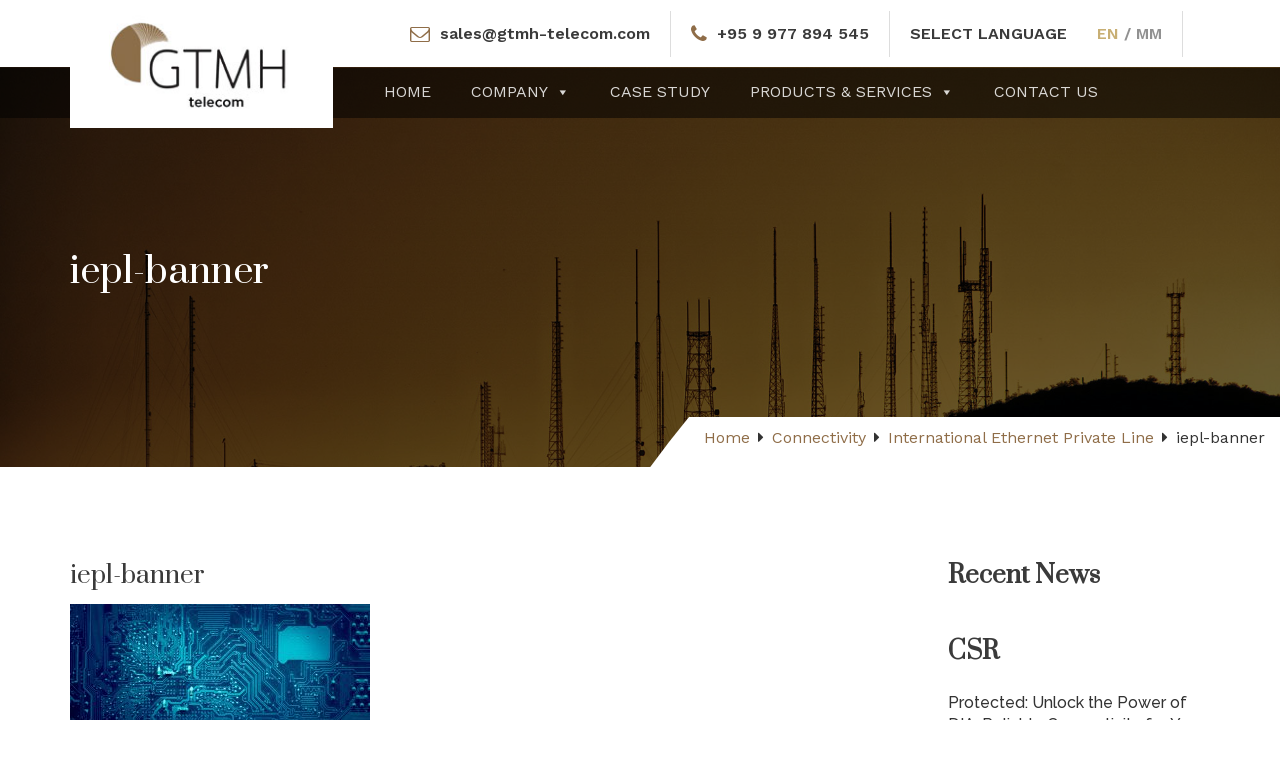

--- FILE ---
content_type: text/html; charset=UTF-8
request_url: https://www.gtmh-telecom.com/connectivity/international-ethernet-private-line/iepl-banner/
body_size: 63811
content:
<!DOCTYPE html>



<head>

	<meta charset="utf-8">    

    <meta http-equiv="X-UA-Compatible" content="IE=edge">

	<meta name="viewport" content="width=device-width, initial-scale=1">

	<title>iepl-banner - Golden TMH Telecom Co., Ltd (GTMH), Myanmar</title>

	<link rel="shortcut icon" type="image/x-icon"  href="https://www.gtmh-telecom.com/wp-content/themes/ns-goldentmh/favicon.png">

	<link href="https://fonts.googleapis.com/css2?family=Noto+Sans+Myanmar:wght@100;200;300;400;500;600;700;800;900&family=Noto+Serif+Myanmar:wght@400;500;600;700;800;900&family=Prata&family=Work+Sans:ital,wght@0,100;0,200;0,300;0,400;0,500;0,600;0,700;0,800;0,900;1,100;1,200;1,300;1,400;1,500;1,600;1,700;1,800;1,900&display=swap" rel="stylesheet">

	<link rel="stylesheet" href="https://cdnjs.cloudflare.com/ajax/libs/animate.css/4.1.1/animate.min.css" />

	<script src="https://www.google.com/recaptcha/api.js" asyc defer></script> 


		<!-- All in One SEO 4.4.8 - aioseo.com -->
		<meta name="robots" content="max-image-preview:large" />
		<link rel="canonical" href="https://www.gtmh-telecom.com/connectivity/international-ethernet-private-line/iepl-banner/" />
		<meta name="generator" content="All in One SEO (AIOSEO) 4.4.8" />
		<meta property="og:locale" content="en_US" />
		<meta property="og:site_name" content="Golden TMH Telecom Co., Ltd (GTMH), Myanmar - Connectivity, Data Center, Cloud Services" />
		<meta property="og:type" content="article" />
		<meta property="og:title" content="iepl-banner - Golden TMH Telecom Co., Ltd (GTMH), Myanmar" />
		<meta property="og:url" content="https://www.gtmh-telecom.com/connectivity/international-ethernet-private-line/iepl-banner/" />
		<meta property="og:image" content="https://www.gtmh-telecom.com/wp-content/uploads/2022/01/gtmh-logo.jpg" />
		<meta property="og:image:secure_url" content="https://www.gtmh-telecom.com/wp-content/uploads/2022/01/gtmh-logo.jpg" />
		<meta property="article:published_time" content="2022-01-06T16:18:14+00:00" />
		<meta property="article:modified_time" content="2022-01-06T16:24:21+00:00" />
		<meta name="twitter:card" content="summary" />
		<meta name="twitter:title" content="iepl-banner - Golden TMH Telecom Co., Ltd (GTMH), Myanmar" />
		<meta name="twitter:image" content="https://www.gtmh-telecom.com/wp-content/uploads/2022/01/gtmh-logo.jpg" />
		<script type="application/ld+json" class="aioseo-schema">
			{"@context":"https:\/\/schema.org","@graph":[{"@type":"BreadcrumbList","@id":"https:\/\/www.gtmh-telecom.com\/connectivity\/international-ethernet-private-line\/iepl-banner\/#breadcrumblist","itemListElement":[{"@type":"ListItem","@id":"https:\/\/www.gtmh-telecom.com\/#listItem","position":1,"name":"Home","item":"https:\/\/www.gtmh-telecom.com\/","nextItem":"https:\/\/www.gtmh-telecom.com\/connectivity\/international-ethernet-private-line\/iepl-banner\/#listItem"},{"@type":"ListItem","@id":"https:\/\/www.gtmh-telecom.com\/connectivity\/international-ethernet-private-line\/iepl-banner\/#listItem","position":2,"name":"iepl-banner","previousItem":"https:\/\/www.gtmh-telecom.com\/#listItem"}]},{"@type":"ItemPage","@id":"https:\/\/www.gtmh-telecom.com\/connectivity\/international-ethernet-private-line\/iepl-banner\/#itempage","url":"https:\/\/www.gtmh-telecom.com\/connectivity\/international-ethernet-private-line\/iepl-banner\/","name":"iepl-banner - Golden TMH Telecom Co., Ltd (GTMH), Myanmar","inLanguage":"en","isPartOf":{"@id":"https:\/\/www.gtmh-telecom.com\/#website"},"breadcrumb":{"@id":"https:\/\/www.gtmh-telecom.com\/connectivity\/international-ethernet-private-line\/iepl-banner\/#breadcrumblist"},"datePublished":"2022-01-06T16:18:14+06:30","dateModified":"2022-01-06T16:24:21+06:30"},{"@type":"Organization","@id":"https:\/\/www.gtmh-telecom.com\/#organization","name":"Golden TMH Telecom Co., Ltd (GTMH), Myanmar","url":"https:\/\/www.gtmh-telecom.com\/","logo":{"@type":"ImageObject","url":"https:\/\/www.gtmh-telecom.com\/wp-content\/uploads\/2022\/01\/gtmh-logo.jpg","@id":"https:\/\/www.gtmh-telecom.com\/connectivity\/international-ethernet-private-line\/iepl-banner\/#organizationLogo","width":270,"height":132},"image":{"@id":"https:\/\/www.gtmh-telecom.com\/#organizationLogo"}},{"@type":"WebSite","@id":"https:\/\/www.gtmh-telecom.com\/#website","url":"https:\/\/www.gtmh-telecom.com\/","name":"Golden TMH Telecom Co., Ltd (GTMH), Myanmar","description":"Connectivity, Data Center, Cloud Services","inLanguage":"en","publisher":{"@id":"https:\/\/www.gtmh-telecom.com\/#organization"}}]}
		</script>
		<!-- All in One SEO -->

<link rel='dns-prefetch' href='//fonts.googleapis.com' />
<link rel="alternate" type="application/rss+xml" title="Golden TMH Telecom Co., Ltd (GTMH), Myanmar &raquo; iepl-banner Comments Feed" href="https://www.gtmh-telecom.com/connectivity/international-ethernet-private-line/iepl-banner/feed/" />
<link rel="alternate" title="oEmbed (JSON)" type="application/json+oembed" href="https://www.gtmh-telecom.com/wp-json/oembed/1.0/embed?url=https%3A%2F%2Fwww.gtmh-telecom.com%2Fconnectivity%2Finternational-ethernet-private-line%2Fiepl-banner%2F" />
<link rel="alternate" title="oEmbed (XML)" type="text/xml+oembed" href="https://www.gtmh-telecom.com/wp-json/oembed/1.0/embed?url=https%3A%2F%2Fwww.gtmh-telecom.com%2Fconnectivity%2Finternational-ethernet-private-line%2Fiepl-banner%2F&#038;format=xml" />
<style id='wp-img-auto-sizes-contain-inline-css' type='text/css'>
img:is([sizes=auto i],[sizes^="auto," i]){contain-intrinsic-size:3000px 1500px}
/*# sourceURL=wp-img-auto-sizes-contain-inline-css */
</style>
<style id='wp-emoji-styles-inline-css' type='text/css'>

	img.wp-smiley, img.emoji {
		display: inline !important;
		border: none !important;
		box-shadow: none !important;
		height: 1em !important;
		width: 1em !important;
		margin: 0 0.07em !important;
		vertical-align: -0.1em !important;
		background: none !important;
		padding: 0 !important;
	}
/*# sourceURL=wp-emoji-styles-inline-css */
</style>
<style id='wp-block-library-inline-css' type='text/css'>
:root{--wp-block-synced-color:#7a00df;--wp-block-synced-color--rgb:122,0,223;--wp-bound-block-color:var(--wp-block-synced-color);--wp-editor-canvas-background:#ddd;--wp-admin-theme-color:#007cba;--wp-admin-theme-color--rgb:0,124,186;--wp-admin-theme-color-darker-10:#006ba1;--wp-admin-theme-color-darker-10--rgb:0,107,160.5;--wp-admin-theme-color-darker-20:#005a87;--wp-admin-theme-color-darker-20--rgb:0,90,135;--wp-admin-border-width-focus:2px}@media (min-resolution:192dpi){:root{--wp-admin-border-width-focus:1.5px}}.wp-element-button{cursor:pointer}:root .has-very-light-gray-background-color{background-color:#eee}:root .has-very-dark-gray-background-color{background-color:#313131}:root .has-very-light-gray-color{color:#eee}:root .has-very-dark-gray-color{color:#313131}:root .has-vivid-green-cyan-to-vivid-cyan-blue-gradient-background{background:linear-gradient(135deg,#00d084,#0693e3)}:root .has-purple-crush-gradient-background{background:linear-gradient(135deg,#34e2e4,#4721fb 50%,#ab1dfe)}:root .has-hazy-dawn-gradient-background{background:linear-gradient(135deg,#faaca8,#dad0ec)}:root .has-subdued-olive-gradient-background{background:linear-gradient(135deg,#fafae1,#67a671)}:root .has-atomic-cream-gradient-background{background:linear-gradient(135deg,#fdd79a,#004a59)}:root .has-nightshade-gradient-background{background:linear-gradient(135deg,#330968,#31cdcf)}:root .has-midnight-gradient-background{background:linear-gradient(135deg,#020381,#2874fc)}:root{--wp--preset--font-size--normal:16px;--wp--preset--font-size--huge:42px}.has-regular-font-size{font-size:1em}.has-larger-font-size{font-size:2.625em}.has-normal-font-size{font-size:var(--wp--preset--font-size--normal)}.has-huge-font-size{font-size:var(--wp--preset--font-size--huge)}.has-text-align-center{text-align:center}.has-text-align-left{text-align:left}.has-text-align-right{text-align:right}.has-fit-text{white-space:nowrap!important}#end-resizable-editor-section{display:none}.aligncenter{clear:both}.items-justified-left{justify-content:flex-start}.items-justified-center{justify-content:center}.items-justified-right{justify-content:flex-end}.items-justified-space-between{justify-content:space-between}.screen-reader-text{border:0;clip-path:inset(50%);height:1px;margin:-1px;overflow:hidden;padding:0;position:absolute;width:1px;word-wrap:normal!important}.screen-reader-text:focus{background-color:#ddd;clip-path:none;color:#444;display:block;font-size:1em;height:auto;left:5px;line-height:normal;padding:15px 23px 14px;text-decoration:none;top:5px;width:auto;z-index:100000}html :where(.has-border-color){border-style:solid}html :where([style*=border-top-color]){border-top-style:solid}html :where([style*=border-right-color]){border-right-style:solid}html :where([style*=border-bottom-color]){border-bottom-style:solid}html :where([style*=border-left-color]){border-left-style:solid}html :where([style*=border-width]){border-style:solid}html :where([style*=border-top-width]){border-top-style:solid}html :where([style*=border-right-width]){border-right-style:solid}html :where([style*=border-bottom-width]){border-bottom-style:solid}html :where([style*=border-left-width]){border-left-style:solid}html :where(img[class*=wp-image-]){height:auto;max-width:100%}:where(figure){margin:0 0 1em}html :where(.is-position-sticky){--wp-admin--admin-bar--position-offset:var(--wp-admin--admin-bar--height,0px)}@media screen and (max-width:600px){html :where(.is-position-sticky){--wp-admin--admin-bar--position-offset:0px}}

/*# sourceURL=wp-block-library-inline-css */
</style><style id='wp-block-heading-inline-css' type='text/css'>
h1:where(.wp-block-heading).has-background,h2:where(.wp-block-heading).has-background,h3:where(.wp-block-heading).has-background,h4:where(.wp-block-heading).has-background,h5:where(.wp-block-heading).has-background,h6:where(.wp-block-heading).has-background{padding:1.25em 2.375em}h1.has-text-align-left[style*=writing-mode]:where([style*=vertical-lr]),h1.has-text-align-right[style*=writing-mode]:where([style*=vertical-rl]),h2.has-text-align-left[style*=writing-mode]:where([style*=vertical-lr]),h2.has-text-align-right[style*=writing-mode]:where([style*=vertical-rl]),h3.has-text-align-left[style*=writing-mode]:where([style*=vertical-lr]),h3.has-text-align-right[style*=writing-mode]:where([style*=vertical-rl]),h4.has-text-align-left[style*=writing-mode]:where([style*=vertical-lr]),h4.has-text-align-right[style*=writing-mode]:where([style*=vertical-rl]),h5.has-text-align-left[style*=writing-mode]:where([style*=vertical-lr]),h5.has-text-align-right[style*=writing-mode]:where([style*=vertical-rl]),h6.has-text-align-left[style*=writing-mode]:where([style*=vertical-lr]),h6.has-text-align-right[style*=writing-mode]:where([style*=vertical-rl]){rotate:180deg}
/*# sourceURL=https://www.gtmh-telecom.com/wp-includes/blocks/heading/style.min.css */
</style>
<style id='wp-block-latest-posts-inline-css' type='text/css'>
.wp-block-latest-posts{box-sizing:border-box}.wp-block-latest-posts.alignleft{margin-right:2em}.wp-block-latest-posts.alignright{margin-left:2em}.wp-block-latest-posts.wp-block-latest-posts__list{list-style:none}.wp-block-latest-posts.wp-block-latest-posts__list li{clear:both;overflow-wrap:break-word}.wp-block-latest-posts.is-grid{display:flex;flex-wrap:wrap}.wp-block-latest-posts.is-grid li{margin:0 1.25em 1.25em 0;width:100%}@media (min-width:600px){.wp-block-latest-posts.columns-2 li{width:calc(50% - .625em)}.wp-block-latest-posts.columns-2 li:nth-child(2n){margin-right:0}.wp-block-latest-posts.columns-3 li{width:calc(33.33333% - .83333em)}.wp-block-latest-posts.columns-3 li:nth-child(3n){margin-right:0}.wp-block-latest-posts.columns-4 li{width:calc(25% - .9375em)}.wp-block-latest-posts.columns-4 li:nth-child(4n){margin-right:0}.wp-block-latest-posts.columns-5 li{width:calc(20% - 1em)}.wp-block-latest-posts.columns-5 li:nth-child(5n){margin-right:0}.wp-block-latest-posts.columns-6 li{width:calc(16.66667% - 1.04167em)}.wp-block-latest-posts.columns-6 li:nth-child(6n){margin-right:0}}:root :where(.wp-block-latest-posts.is-grid){padding:0}:root :where(.wp-block-latest-posts.wp-block-latest-posts__list){padding-left:0}.wp-block-latest-posts__post-author,.wp-block-latest-posts__post-date{display:block;font-size:.8125em}.wp-block-latest-posts__post-excerpt,.wp-block-latest-posts__post-full-content{margin-bottom:1em;margin-top:.5em}.wp-block-latest-posts__featured-image a{display:inline-block}.wp-block-latest-posts__featured-image img{height:auto;max-width:100%;width:auto}.wp-block-latest-posts__featured-image.alignleft{float:left;margin-right:1em}.wp-block-latest-posts__featured-image.alignright{float:right;margin-left:1em}.wp-block-latest-posts__featured-image.aligncenter{margin-bottom:1em;text-align:center}
/*# sourceURL=https://www.gtmh-telecom.com/wp-includes/blocks/latest-posts/style.min.css */
</style>
<style id='wp-block-group-inline-css' type='text/css'>
.wp-block-group{box-sizing:border-box}:where(.wp-block-group.wp-block-group-is-layout-constrained){position:relative}
/*# sourceURL=https://www.gtmh-telecom.com/wp-includes/blocks/group/style.min.css */
</style>
<style id='global-styles-inline-css' type='text/css'>
:root{--wp--preset--aspect-ratio--square: 1;--wp--preset--aspect-ratio--4-3: 4/3;--wp--preset--aspect-ratio--3-4: 3/4;--wp--preset--aspect-ratio--3-2: 3/2;--wp--preset--aspect-ratio--2-3: 2/3;--wp--preset--aspect-ratio--16-9: 16/9;--wp--preset--aspect-ratio--9-16: 9/16;--wp--preset--color--black: #000000;--wp--preset--color--cyan-bluish-gray: #abb8c3;--wp--preset--color--white: #ffffff;--wp--preset--color--pale-pink: #f78da7;--wp--preset--color--vivid-red: #cf2e2e;--wp--preset--color--luminous-vivid-orange: #ff6900;--wp--preset--color--luminous-vivid-amber: #fcb900;--wp--preset--color--light-green-cyan: #7bdcb5;--wp--preset--color--vivid-green-cyan: #00d084;--wp--preset--color--pale-cyan-blue: #8ed1fc;--wp--preset--color--vivid-cyan-blue: #0693e3;--wp--preset--color--vivid-purple: #9b51e0;--wp--preset--gradient--vivid-cyan-blue-to-vivid-purple: linear-gradient(135deg,rgb(6,147,227) 0%,rgb(155,81,224) 100%);--wp--preset--gradient--light-green-cyan-to-vivid-green-cyan: linear-gradient(135deg,rgb(122,220,180) 0%,rgb(0,208,130) 100%);--wp--preset--gradient--luminous-vivid-amber-to-luminous-vivid-orange: linear-gradient(135deg,rgb(252,185,0) 0%,rgb(255,105,0) 100%);--wp--preset--gradient--luminous-vivid-orange-to-vivid-red: linear-gradient(135deg,rgb(255,105,0) 0%,rgb(207,46,46) 100%);--wp--preset--gradient--very-light-gray-to-cyan-bluish-gray: linear-gradient(135deg,rgb(238,238,238) 0%,rgb(169,184,195) 100%);--wp--preset--gradient--cool-to-warm-spectrum: linear-gradient(135deg,rgb(74,234,220) 0%,rgb(151,120,209) 20%,rgb(207,42,186) 40%,rgb(238,44,130) 60%,rgb(251,105,98) 80%,rgb(254,248,76) 100%);--wp--preset--gradient--blush-light-purple: linear-gradient(135deg,rgb(255,206,236) 0%,rgb(152,150,240) 100%);--wp--preset--gradient--blush-bordeaux: linear-gradient(135deg,rgb(254,205,165) 0%,rgb(254,45,45) 50%,rgb(107,0,62) 100%);--wp--preset--gradient--luminous-dusk: linear-gradient(135deg,rgb(255,203,112) 0%,rgb(199,81,192) 50%,rgb(65,88,208) 100%);--wp--preset--gradient--pale-ocean: linear-gradient(135deg,rgb(255,245,203) 0%,rgb(182,227,212) 50%,rgb(51,167,181) 100%);--wp--preset--gradient--electric-grass: linear-gradient(135deg,rgb(202,248,128) 0%,rgb(113,206,126) 100%);--wp--preset--gradient--midnight: linear-gradient(135deg,rgb(2,3,129) 0%,rgb(40,116,252) 100%);--wp--preset--font-size--small: 13px;--wp--preset--font-size--medium: 20px;--wp--preset--font-size--large: 36px;--wp--preset--font-size--x-large: 42px;--wp--preset--spacing--20: 0.44rem;--wp--preset--spacing--30: 0.67rem;--wp--preset--spacing--40: 1rem;--wp--preset--spacing--50: 1.5rem;--wp--preset--spacing--60: 2.25rem;--wp--preset--spacing--70: 3.38rem;--wp--preset--spacing--80: 5.06rem;--wp--preset--shadow--natural: 6px 6px 9px rgba(0, 0, 0, 0.2);--wp--preset--shadow--deep: 12px 12px 50px rgba(0, 0, 0, 0.4);--wp--preset--shadow--sharp: 6px 6px 0px rgba(0, 0, 0, 0.2);--wp--preset--shadow--outlined: 6px 6px 0px -3px rgb(255, 255, 255), 6px 6px rgb(0, 0, 0);--wp--preset--shadow--crisp: 6px 6px 0px rgb(0, 0, 0);}:where(.is-layout-flex){gap: 0.5em;}:where(.is-layout-grid){gap: 0.5em;}body .is-layout-flex{display: flex;}.is-layout-flex{flex-wrap: wrap;align-items: center;}.is-layout-flex > :is(*, div){margin: 0;}body .is-layout-grid{display: grid;}.is-layout-grid > :is(*, div){margin: 0;}:where(.wp-block-columns.is-layout-flex){gap: 2em;}:where(.wp-block-columns.is-layout-grid){gap: 2em;}:where(.wp-block-post-template.is-layout-flex){gap: 1.25em;}:where(.wp-block-post-template.is-layout-grid){gap: 1.25em;}.has-black-color{color: var(--wp--preset--color--black) !important;}.has-cyan-bluish-gray-color{color: var(--wp--preset--color--cyan-bluish-gray) !important;}.has-white-color{color: var(--wp--preset--color--white) !important;}.has-pale-pink-color{color: var(--wp--preset--color--pale-pink) !important;}.has-vivid-red-color{color: var(--wp--preset--color--vivid-red) !important;}.has-luminous-vivid-orange-color{color: var(--wp--preset--color--luminous-vivid-orange) !important;}.has-luminous-vivid-amber-color{color: var(--wp--preset--color--luminous-vivid-amber) !important;}.has-light-green-cyan-color{color: var(--wp--preset--color--light-green-cyan) !important;}.has-vivid-green-cyan-color{color: var(--wp--preset--color--vivid-green-cyan) !important;}.has-pale-cyan-blue-color{color: var(--wp--preset--color--pale-cyan-blue) !important;}.has-vivid-cyan-blue-color{color: var(--wp--preset--color--vivid-cyan-blue) !important;}.has-vivid-purple-color{color: var(--wp--preset--color--vivid-purple) !important;}.has-black-background-color{background-color: var(--wp--preset--color--black) !important;}.has-cyan-bluish-gray-background-color{background-color: var(--wp--preset--color--cyan-bluish-gray) !important;}.has-white-background-color{background-color: var(--wp--preset--color--white) !important;}.has-pale-pink-background-color{background-color: var(--wp--preset--color--pale-pink) !important;}.has-vivid-red-background-color{background-color: var(--wp--preset--color--vivid-red) !important;}.has-luminous-vivid-orange-background-color{background-color: var(--wp--preset--color--luminous-vivid-orange) !important;}.has-luminous-vivid-amber-background-color{background-color: var(--wp--preset--color--luminous-vivid-amber) !important;}.has-light-green-cyan-background-color{background-color: var(--wp--preset--color--light-green-cyan) !important;}.has-vivid-green-cyan-background-color{background-color: var(--wp--preset--color--vivid-green-cyan) !important;}.has-pale-cyan-blue-background-color{background-color: var(--wp--preset--color--pale-cyan-blue) !important;}.has-vivid-cyan-blue-background-color{background-color: var(--wp--preset--color--vivid-cyan-blue) !important;}.has-vivid-purple-background-color{background-color: var(--wp--preset--color--vivid-purple) !important;}.has-black-border-color{border-color: var(--wp--preset--color--black) !important;}.has-cyan-bluish-gray-border-color{border-color: var(--wp--preset--color--cyan-bluish-gray) !important;}.has-white-border-color{border-color: var(--wp--preset--color--white) !important;}.has-pale-pink-border-color{border-color: var(--wp--preset--color--pale-pink) !important;}.has-vivid-red-border-color{border-color: var(--wp--preset--color--vivid-red) !important;}.has-luminous-vivid-orange-border-color{border-color: var(--wp--preset--color--luminous-vivid-orange) !important;}.has-luminous-vivid-amber-border-color{border-color: var(--wp--preset--color--luminous-vivid-amber) !important;}.has-light-green-cyan-border-color{border-color: var(--wp--preset--color--light-green-cyan) !important;}.has-vivid-green-cyan-border-color{border-color: var(--wp--preset--color--vivid-green-cyan) !important;}.has-pale-cyan-blue-border-color{border-color: var(--wp--preset--color--pale-cyan-blue) !important;}.has-vivid-cyan-blue-border-color{border-color: var(--wp--preset--color--vivid-cyan-blue) !important;}.has-vivid-purple-border-color{border-color: var(--wp--preset--color--vivid-purple) !important;}.has-vivid-cyan-blue-to-vivid-purple-gradient-background{background: var(--wp--preset--gradient--vivid-cyan-blue-to-vivid-purple) !important;}.has-light-green-cyan-to-vivid-green-cyan-gradient-background{background: var(--wp--preset--gradient--light-green-cyan-to-vivid-green-cyan) !important;}.has-luminous-vivid-amber-to-luminous-vivid-orange-gradient-background{background: var(--wp--preset--gradient--luminous-vivid-amber-to-luminous-vivid-orange) !important;}.has-luminous-vivid-orange-to-vivid-red-gradient-background{background: var(--wp--preset--gradient--luminous-vivid-orange-to-vivid-red) !important;}.has-very-light-gray-to-cyan-bluish-gray-gradient-background{background: var(--wp--preset--gradient--very-light-gray-to-cyan-bluish-gray) !important;}.has-cool-to-warm-spectrum-gradient-background{background: var(--wp--preset--gradient--cool-to-warm-spectrum) !important;}.has-blush-light-purple-gradient-background{background: var(--wp--preset--gradient--blush-light-purple) !important;}.has-blush-bordeaux-gradient-background{background: var(--wp--preset--gradient--blush-bordeaux) !important;}.has-luminous-dusk-gradient-background{background: var(--wp--preset--gradient--luminous-dusk) !important;}.has-pale-ocean-gradient-background{background: var(--wp--preset--gradient--pale-ocean) !important;}.has-electric-grass-gradient-background{background: var(--wp--preset--gradient--electric-grass) !important;}.has-midnight-gradient-background{background: var(--wp--preset--gradient--midnight) !important;}.has-small-font-size{font-size: var(--wp--preset--font-size--small) !important;}.has-medium-font-size{font-size: var(--wp--preset--font-size--medium) !important;}.has-large-font-size{font-size: var(--wp--preset--font-size--large) !important;}.has-x-large-font-size{font-size: var(--wp--preset--font-size--x-large) !important;}
/*# sourceURL=global-styles-inline-css */
</style>

<style id='classic-theme-styles-inline-css' type='text/css'>
/*! This file is auto-generated */
.wp-block-button__link{color:#fff;background-color:#32373c;border-radius:9999px;box-shadow:none;text-decoration:none;padding:calc(.667em + 2px) calc(1.333em + 2px);font-size:1.125em}.wp-block-file__button{background:#32373c;color:#fff;text-decoration:none}
/*# sourceURL=/wp-includes/css/classic-themes.min.css */
</style>
<link rel='stylesheet' id='contact-form-7-css' href='https://www.gtmh-telecom.com/wp-content/plugins/contact-form-7/includes/css/styles.css?ver=5.8.1' type='text/css' media='all' />
<style id='contact-form-7-inline-css' type='text/css'>
.wpcf7 .wpcf7-recaptcha iframe {margin-bottom: 0;}.wpcf7 .wpcf7-recaptcha[data-align="center"] > div {margin: 0 auto;}.wpcf7 .wpcf7-recaptcha[data-align="right"] > div {margin: 0 0 0 auto;}
/*# sourceURL=contact-form-7-inline-css */
</style>
<link rel='stylesheet' id='megamenu-css' href='https://www.gtmh-telecom.com/wp-content/uploads/maxmegamenu/style_en.css?ver=3d2c9a' type='text/css' media='all' />
<link rel='stylesheet' id='dashicons-css' href='https://www.gtmh-telecom.com/wp-includes/css/dashicons.min.css?ver=71c75a0f3d9302fdf45023c50248cca0' type='text/css' media='all' />
<link rel='stylesheet' id='fontawesome-css' href='https://www.gtmh-telecom.com/wp-content/themes/ns-goldentmh/css/font-awesome.min.css?ver=71c75a0f3d9302fdf45023c50248cca0' type='text/css' media='all' />
<link rel='stylesheet' id='bootstrap-css' href='https://www.gtmh-telecom.com/wp-content/themes/ns-goldentmh/css/bootstrap.min.css?ver=71c75a0f3d9302fdf45023c50248cca0' type='text/css' media='all' />
<link rel='stylesheet' id='fancybox-style-css' href='https://www.gtmh-telecom.com/wp-content/themes/ns-goldentmh/css/jquery.fancybox.css?ver=71c75a0f3d9302fdf45023c50248cca0' type='text/css' media='all' />
<link rel='stylesheet' id='Jquery-Ui-css' href='https://www.gtmh-telecom.com/wp-content/themes/ns-goldentmh/css/jquery-ui.css?ver=71c75a0f3d9302fdf45023c50248cca0' type='text/css' media='all' />
<link rel='stylesheet' id='mmenu-css' href='https://www.gtmh-telecom.com/wp-content/themes/ns-goldentmh/css/mmenu.css?ver=71c75a0f3d9302fdf45023c50248cca0' type='text/css' media='all' />
<link rel='stylesheet' id='hovercss-css' href='https://www.gtmh-telecom.com/wp-content/themes/ns-goldentmh/css/hover.css?ver=71c75a0f3d9302fdf45023c50248cca0' type='text/css' media='all' />
<link rel='stylesheet' id='slick-css' href='https://www.gtmh-telecom.com/wp-content/themes/ns-goldentmh/css/slick.css?ver=71c75a0f3d9302fdf45023c50248cca0' type='text/css' media='all' />
<link rel='stylesheet' id='slick-theme-css' href='https://www.gtmh-telecom.com/wp-content/themes/ns-goldentmh/css/slick-theme.css?ver=71c75a0f3d9302fdf45023c50248cca0' type='text/css' media='all' />
<link rel='stylesheet' id='style-css' href='https://www.gtmh-telecom.com/wp-content/themes/ns-goldentmh/style.css?ver=71c75a0f3d9302fdf45023c50248cca0' type='text/css' media='all' />
<link rel='stylesheet' id='wp-google-fonts-css' href='https://fonts.googleapis.com/css?family=Raleway%3A100%2C300%2C400%2C500%2C600%2C700%2C900&#038;ver=71c75a0f3d9302fdf45023c50248cca0' type='text/css' media='all' />
<link rel='stylesheet' id='slb_core-css' href='https://www.gtmh-telecom.com/wp-content/plugins/simple-lightbox/client/css/app.css?ver=2.9.3' type='text/css' media='all' />
<!--n2css--><script type="text/javascript" src="https://www.gtmh-telecom.com/wp-content/themes/ns-goldentmh/js/jquery.min.js?ver=71c75a0f3d9302fdf45023c50248cca0" id="jquery-js-js"></script>
<script type="text/javascript" src="https://www.gtmh-telecom.com/wp-content/themes/ns-goldentmh/js/bootstrap.min.js?ver=71c75a0f3d9302fdf45023c50248cca0" id="bootstrap-js-js"></script>
<script type="text/javascript" src="https://www.gtmh-telecom.com/wp-content/themes/ns-goldentmh/js/jquery.fancybox.js?ver=71c75a0f3d9302fdf45023c50248cca0" id="fancybox-js-js"></script>
<script type="text/javascript" src="https://www.gtmh-telecom.com/wp-content/themes/ns-goldentmh/js/jquery-ui.js?ver=71c75a0f3d9302fdf45023c50248cca0" id="Jquqery-Ui-js"></script>
<script type="text/javascript" src="https://www.gtmh-telecom.com/wp-content/themes/ns-goldentmh/js/core.js?ver=71c75a0f3d9302fdf45023c50248cca0" id="core-js"></script>
<script type="text/javascript" src="https://www.gtmh-telecom.com/wp-content/themes/ns-goldentmh/js/mmenu.js?ver=71c75a0f3d9302fdf45023c50248cca0" id="mmenu-js"></script>
<script type="text/javascript" src="https://www.gtmh-telecom.com/wp-content/themes/ns-goldentmh/js/gallery-metabox.js?ver=71c75a0f3d9302fdf45023c50248cca0" id="gallery-js-js"></script>
<script type="text/javascript" src="https://www.gtmh-telecom.com/wp-content/themes/ns-goldentmh/js/slick.min.js?ver=71c75a0f3d9302fdf45023c50248cca0" id="slick-js-js"></script>
<script type="text/javascript" src="https://www.gtmh-telecom.com/wp-includes/js/jquery/jquery.min.js?ver=3.7.1" id="jquery-core-js"></script>
<script type="text/javascript" src="https://www.gtmh-telecom.com/wp-includes/js/jquery/jquery-migrate.min.js?ver=3.4.1" id="jquery-migrate-js"></script>
<link rel="https://api.w.org/" href="https://www.gtmh-telecom.com/wp-json/" /><link rel="alternate" title="JSON" type="application/json" href="https://www.gtmh-telecom.com/wp-json/wp/v2/media/157" /><link rel="EditURI" type="application/rsd+xml" title="RSD" href="https://www.gtmh-telecom.com/xmlrpc.php?rsd" />

<link rel='shortlink' href='https://www.gtmh-telecom.com/?p=157' />
<script>  var MessageBirdChatWidgetSettings = {     widgetId: '20a30cd9-7982-4a45-9d81-5388d1541aa1',     initializeOnLoad: true,   };  !function(){"use strict";if(Boolean(document.getElementById("live-chat-widget-script")))console.error("MessageBirdChatWidget: Snippet loaded twice on page");else{var e,t;window.MessageBirdChatWidget={},window.MessageBirdChatWidget.queue=[];for(var i=["init","setConfig","toggleChat","identify","hide","on","shutdown"],n=function(){var e=i[d];window.MessageBirdChatWidget[e]=function(){for(var t=arguments.length,i=new Array(t),n=0;n<t;n++)i[n]=arguments[n];window.MessageBirdChatWidget.queue.push([[e,i]])}},d=0;d<i.length;d++)n();var a=(null===(e=window)||void 0===e||null===(t=e.MessageBirdChatWidgetSettings)||void 0===t?void 0:t.widgetId)||"",o=function(){var e,t=document.createElement("script");t.type="text/javascript",t.src="https://livechat.messagebird.com/bootstrap.js?widgetId=".concat(a),t.async=!0,t.id="live-chat-widget-script";var i=document.getElementsByTagName("script")[0];null==i||null===(e=i.parentNode)||void 0===e||e.insertBefore(t,i)};"complete"===document.readyState?o():window.attachEvent?window.attachEvent("onload",o):window.addEventListener("load",o,!1)}}();</script><link rel="icon" href="https://www.gtmh-telecom.com/wp-content/uploads/2021/12/cropped-GTMH-site-icon-32x32.png" sizes="32x32" />
<link rel="icon" href="https://www.gtmh-telecom.com/wp-content/uploads/2021/12/cropped-GTMH-site-icon-192x192.png" sizes="192x192" />
<link rel="apple-touch-icon" href="https://www.gtmh-telecom.com/wp-content/uploads/2021/12/cropped-GTMH-site-icon-180x180.png" />
<meta name="msapplication-TileImage" content="https://www.gtmh-telecom.com/wp-content/uploads/2021/12/cropped-GTMH-site-icon-270x270.png" />
<style type="text/css">/** Mega Menu CSS: fs **/</style>

</head>

<body class="attachment wp-singular attachment-template-default attachmentid-157 attachment-jpeg wp-custom-logo wp-theme-ns-goldentmh mega-menu-primary lang-en">

<div id="page">

	<header>

		<div class="container">

			<div class="row row d-flex flex-wrap align-items-center">

				<div class="col-sm-3 col-xs-12">
					<a href="https://www.gtmh-telecom.com/" class="custom-logo img-responsive-link" rel="home"><img width="270" height="132" src="https://www.gtmh-telecom.com/wp-content/uploads/2022/01/gtmh-logo.jpg" class="custom-logo img-responsive" alt="Golden TMH Telecom Co., Ltd (GTMH), Myanmar" decoding="async" /></a>				</div>

				<div class="col-sm-9 col-xs-12">
                    					<div class="d-flex flex-wrap justify-content-center">
                        						<div class="mail header-box">
							<i class="fa fa-envelope-o" aria-hidden="true"></i>
							<a href="mailto:sales@gtmh-telecom.com">
                                sales@gtmh-telecom.com                            </a>
						</div>
                        
                        						<div class="tel header-box">
							<i class="fa fa-phone" aria-hidden="true"></i>
							<a href="tel:+95 9 977 894 545">
                                +95 9 977 894 545                            </a>
						</div>
                        
						<div class="lang header-box">

							<label>SELECT LANGUAGE</label>

							
							<a href="https://www.gtmh-telecom.com/" class="active-lang">

								EN
							</a>

							<span>/</span>

							<a href="https://www.gtmh-telecom.com/my/" class="inactive-lang">

								MM
							</a>

						</div>

					</div>

				</div>

			</div><!-- logo -->			

		</div>

		<div class="menu">

			<div class="container">

				<div class="row ">

					<div class="col-sm-3"></div>

					<div class="col-sm-9">

						<nav id="site-navigation" class="navbar main-navigation" role="navigation">

							

							<div class="navbar-header">

								<button type="button" class="navbar-toggle" data-toggle="collapse" data-target=".navbar-collapse">

								<span class="sr-only">Toggle navigation</span>

								<span class="icon-bar"></span>

								<span class="icon-bar"></span>

								<span class="icon-bar"></span>

								</button>

							</div>

							

							<div id="mega-menu-wrap-primary" class="mega-menu-wrap"><div class="mega-menu-toggle"><div class="mega-toggle-blocks-left"></div><div class="mega-toggle-blocks-center"></div><div class="mega-toggle-blocks-right"><div class='mega-toggle-block mega-menu-toggle-animated-block mega-toggle-block-0' id='mega-toggle-block-0'><button aria-label="Toggle Menu" class="mega-toggle-animated mega-toggle-animated-slider" type="button" aria-expanded="false">
                  <span class="mega-toggle-animated-box">
                    <span class="mega-toggle-animated-inner"></span>
                  </span>
                </button></div></div></div><ul id="mega-menu-primary" class="mega-menu max-mega-menu mega-menu-horizontal mega-no-js" data-event="hover_intent" data-effect="slide_up" data-effect-speed="200" data-effect-mobile="slide_right" data-effect-speed-mobile="400" data-mobile-force-width="false" data-second-click="go" data-document-click="collapse" data-vertical-behaviour="standard" data-breakpoint="1199" data-unbind="true" data-mobile-state="collapse_all" data-hover-intent-timeout="300" data-hover-intent-interval="100"><li class='mega-menu-item mega-menu-item-type-custom mega-menu-item-object-custom mega-align-bottom-left mega-menu-flyout mega-menu-item-10' id='mega-menu-item-10'><a class="mega-menu-link" href="/" tabindex="0">Home</a></li><li class='mega-menu-item mega-menu-item-type-custom mega-menu-item-object-custom mega-menu-item-has-children mega-align-bottom-left mega-menu-flyout mega-menu-item-2137' id='mega-menu-item-2137'><a class="mega-menu-link" aria-haspopup="true" aria-expanded="false" tabindex="0">Company<span class="mega-indicator"></span></a>
<ul class="mega-sub-menu">
<li class='mega-menu-item mega-menu-item-type-post_type mega-menu-item-object-page mega-menu-item-65' id='mega-menu-item-65'><a class="mega-menu-link" href="https://www.gtmh-telecom.com/about-us/">About Us</a></li><li class='mega-menu-item mega-menu-item-type-post_type mega-menu-item-object-page mega-menu-item-2143' id='mega-menu-item-2143'><a class="mega-menu-link" href="https://www.gtmh-telecom.com/partners/">Partners</a></li><li class='mega-menu-item mega-menu-item-type-taxonomy mega-menu-item-object-category mega-menu-item-75' id='mega-menu-item-75'><a class="mega-menu-link" href="https://www.gtmh-telecom.com/category/news/">Newsroom</a></li><li class='mega-menu-item mega-menu-item-type-taxonomy mega-menu-item-object-category mega-menu-item-2138' id='mega-menu-item-2138'><a class="mega-menu-link" href="https://www.gtmh-telecom.com/category/csr/">CSR</a></li><li class='mega-menu-item mega-menu-item-type-taxonomy mega-menu-item-object-category mega-menu-item-2752' id='mega-menu-item-2752'><a class="mega-menu-link" href="https://www.gtmh-telecom.com/category/careers/">Careers</a></li></ul>
</li><li class='mega-menu-item mega-menu-item-type-post_type mega-menu-item-object-page mega-align-bottom-left mega-menu-flyout mega-menu-item-2422' id='mega-menu-item-2422'><a class="mega-menu-link" href="https://www.gtmh-telecom.com/case-study/" tabindex="0">Case Study</a></li><li class='mega-menu-item mega-menu-item-type-custom mega-menu-item-object-custom mega-menu-item-has-children mega-menu-megamenu mega-align-bottom-left mega-menu-grid mega-menu-item-12' id='mega-menu-item-12'><a class="mega-menu-link" aria-haspopup="true" aria-expanded="false" tabindex="0">Products & Services<span class="mega-indicator"></span></a>
<ul class="mega-sub-menu">
<li class='mega-menu-row' id='mega-menu-12-0'>
	<ul class="mega-sub-menu">
<li class='mega-menu-column mega-menu-columns-3-of-12' id='mega-menu-12-0-0'>
		<ul class="mega-sub-menu">
<li class='mega-menu-item mega-menu-item-type-post_type mega-menu-item-object-page mega-menu-item-has-children mega-menu-item-126' id='mega-menu-item-126'><a class="mega-menu-link" href="https://www.gtmh-telecom.com/connectivity/">Connectivity<span class="mega-indicator"></span></a>
			<ul class="mega-sub-menu">
<li class='mega-menu-item mega-menu-item-type-custom mega-menu-item-object-custom mega-menu-item-has-children mega-menu-item-241' id='mega-menu-item-241'><a class="mega-menu-link" aria-haspopup="true" aria-expanded="false">Services<span class="mega-indicator"></span></a>
				<ul class="mega-sub-menu">
<li class='mega-menu-item mega-menu-item-type-post_type mega-menu-item-object-page mega-menu-item-130' id='mega-menu-item-130'><a class="mega-menu-link" href="https://www.gtmh-telecom.com/connectivity/dedicated-internet-access/">Dedicated Internet Access</a></li><li class='mega-menu-item mega-menu-item-type-post_type mega-menu-item-object-page mega-menu-item-129' id='mega-menu-item-129'><a class="mega-menu-link" href="https://www.gtmh-telecom.com/connectivity/domestic-private-leased-circuit/">Domestic Private Leased Circuit</a></li><li class='mega-menu-item mega-menu-item-type-post_type mega-menu-item-object-page mega-menu-item-128' id='mega-menu-item-128'><a class="mega-menu-link" href="https://www.gtmh-telecom.com/connectivity/international-private-leased-circuit/">International Private Leased Circuit</a></li><li class='mega-menu-item mega-menu-item-type-post_type mega-menu-item-object-page mega-menu-item-127' id='mega-menu-item-127'><a class="mega-menu-link" href="https://www.gtmh-telecom.com/connectivity/international-ethernet-private-line/">International Ethernet Private Line</a></li>				</ul>
</li><li class='mega-menu-item mega-menu-item-type-post_type mega-menu-item-object-page mega-menu-item-133' id='mega-menu-item-133'><a class="mega-menu-link" href="https://www.gtmh-telecom.com/connectivity/vsat/">VSAT</a></li>			</ul>
</li>		</ul>
</li><li class='mega-menu-column mega-menu-columns-3-of-12' id='mega-menu-12-0-1'>
		<ul class="mega-sub-menu">
<li class='mega-menu-item mega-menu-item-type-post_type mega-menu-item-object-page mega-menu-item-has-children mega-menu-item-668' id='mega-menu-item-668'><a class="mega-menu-link" href="https://www.gtmh-telecom.com/data-center/">Data Center<span class="mega-indicator"></span></a>
			<ul class="mega-sub-menu">
<li class='mega-menu-item mega-menu-item-type-post_type mega-menu-item-object-page mega-menu-item-738' id='mega-menu-item-738'><a class="mega-menu-link" href="https://www.gtmh-telecom.com/data-center/colocation-services/">Colocation Services</a></li><li class='mega-menu-item mega-menu-item-type-post_type mega-menu-item-object-page mega-menu-item-804' id='mega-menu-item-804'><a class="mega-menu-link" href="https://www.gtmh-telecom.com/data-center/smart-hand-services/">Smart Hand Services</a></li><li class='mega-menu-item mega-menu-item-type-post_type mega-menu-item-object-page mega-menu-item-914' id='mega-menu-item-914'><a class="mega-menu-link" href="https://www.gtmh-telecom.com/data-center/connectivity-services/">Connectivity Services</a></li><li class='mega-menu-item mega-menu-item-type-post_type mega-menu-item-object-page mega-menu-item-1000' id='mega-menu-item-1000'><a class="mega-menu-link" href="https://www.gtmh-telecom.com/data-center/disaster-recovery-services/">Disaster Recovery Services</a></li>			</ul>
</li>		</ul>
</li><li class='mega-menu-column mega-menu-columns-3-of-12' id='mega-menu-12-0-2'>
		<ul class="mega-sub-menu">
<li class='mega-menu-item mega-menu-item-type-post_type mega-menu-item-object-page mega-menu-item-has-children mega-menu-item-1155' id='mega-menu-item-1155'><a class="mega-menu-link" href="https://www.gtmh-telecom.com/cloud-services/">Cloud Services<span class="mega-indicator"></span></a>
			<ul class="mega-sub-menu">
<li class='mega-menu-item mega-menu-item-type-post_type mega-menu-item-object-page mega-menu-item-1493' id='mega-menu-item-1493'><a class="mega-menu-link" href="https://www.gtmh-telecom.com/cloud-services/virtual-private-server/">VPS</a></li><li class='mega-menu-item mega-menu-item-type-post_type mega-menu-item-object-page mega-menu-item-1453' id='mega-menu-item-1453'><a class="mega-menu-link" href="https://www.gtmh-telecom.com/cloud-services/openshare-service/">Openshare</a></li><li class='mega-menu-item mega-menu-item-type-post_type mega-menu-item-object-page mega-menu-item-1401' id='mega-menu-item-1401'><a class="mega-menu-link" href="https://www.gtmh-telecom.com/cloud-services/backup-service/">Backup Service</a></li><li class='mega-menu-item mega-menu-item-type-post_type mega-menu-item-object-page mega-menu-item-1522' id='mega-menu-item-1522'><a class="mega-menu-link" href="https://www.gtmh-telecom.com/cloud-services/digital-risk-monitoring/">Digital Risk Monitoring</a></li><li class='mega-menu-item mega-menu-item-type-post_type mega-menu-item-object-page mega-menu-item-803' id='mega-menu-item-803'><a class="mega-menu-link" href="https://www.gtmh-telecom.com/cloud-services/hosting-services/">Hosting Services</a></li>			</ul>
</li>		</ul>
</li><li class='mega-menu-column mega-menu-columns-3-of-12' id='mega-menu-12-0-3'>
		<ul class="mega-sub-menu">
<li class='mega-menu-item mega-menu-item-type-post_type mega-menu-item-object-page mega-menu-item-has-children mega-menu-item-141' id='mega-menu-item-141'><a class="mega-menu-link" href="https://www.gtmh-telecom.com/additional-services/">Additional Services<span class="mega-indicator"></span></a>
			<ul class="mega-sub-menu">
<li class='mega-menu-item mega-menu-item-type-post_type mega-menu-item-object-page mega-menu-item-1652' id='mega-menu-item-1652'><a class="mega-menu-link" href="https://www.gtmh-telecom.com/additional-services/sd-wan/">VMWare SdWan</a></li><li class='mega-menu-item mega-menu-item-type-post_type mega-menu-item-object-page mega-menu-item-1704' id='mega-menu-item-1704'><a class="mega-menu-link" href="https://www.gtmh-telecom.com/additional-services/cyber-security/">Cyber Security</a></li><li class='mega-menu-item mega-menu-item-type-post_type mega-menu-item-object-page mega-menu-item-2045' id='mega-menu-item-2045'><a class="mega-menu-link" href="https://www.gtmh-telecom.com/additional-services/unified-communication/">Unified Communication</a></li><li class='mega-menu-item mega-menu-item-type-post_type mega-menu-item-object-page mega-menu-item-1959' id='mega-menu-item-1959'><a class="mega-menu-link" href="https://www.gtmh-telecom.com/additional-services/workspace-one/">Workspace One</a></li>			</ul>
</li>		</ul>
</li>	</ul>
</li></ul>
</li><li class='mega-menu-item mega-menu-item-type-post_type mega-menu-item-object-page mega-align-bottom-left mega-menu-flyout mega-menu-item-41' id='mega-menu-item-41'><a class="mega-menu-link" href="https://www.gtmh-telecom.com/contact-us/" tabindex="0">Contact Us</a></li></ul></div>
							

						</nav><!-- #site-navigation -->

					</div>

				</div>

			</div>

		</div><!-- menu -->

	</header>

			
    <div class="sub-banner" style="background:url('/wp-content/uploads/2021/12/breadcrumb-bg3.jpg') ; background-size:cover">

        <div class="container">
                            <h1>iepl-banner</h1>
            
            
                    </div>

        <ul id="breadcrumbs" class="breadcrumbs"><li class="item-home"><a class="bread-link bread-home" href="https://www.gtmh-telecom.com" title="Home">Home</a></li><li class="separator separator-home"> <i class="fa fa-caret-right" aria-hidden="true"></i> </li><li class="item-parent item-parent-116"><a class="bread-parent bread-parent-116" href="https://www.gtmh-telecom.com/connectivity/" title="Connectivity">Connectivity</a></li><li class="separator separator-116"> <i class="fa fa-caret-right" aria-hidden="true"></i> </li><li class="item-parent item-parent-124"><a class="bread-parent bread-parent-124" href="https://www.gtmh-telecom.com/connectivity/international-ethernet-private-line/" title="International Ethernet Private Line">International Ethernet Private Line</a></li><li class="separator separator-124"> <i class="fa fa-caret-right" aria-hidden="true"></i> </li><li class="item-current item-157"><span title="iepl-banner"> iepl-banner</span></li></ul>
    </div>
	
	<div class="content">
		<div class="container">
			<div class="row">
	<div class="col-sm-9 page-id-157">
		<div class="row">
			
				


	<div class="col-sm-12">
		<h3>iepl-banner</h3>
	</div>

	<div class="col-sm-12">
		<p class="attachment"><a href="https://www.gtmh-telecom.com/wp-content/uploads/2022/01/iepl-banner.jpg" data-slb-active="1" data-slb-asset="1875080124" data-slb-internal="0" data-slb-group="157"><img decoding="async" width="300" height="125" src="https://www.gtmh-telecom.com/wp-content/uploads/2022/01/iepl-banner-300x125.jpg" class="attachment-medium size-medium img-responsive" alt="" srcset="https://www.gtmh-telecom.com/wp-content/uploads/2022/01/iepl-banner-300x125.jpg 300w, https://www.gtmh-telecom.com/wp-content/uploads/2022/01/iepl-banner-1024x427.jpg 1024w, https://www.gtmh-telecom.com/wp-content/uploads/2022/01/iepl-banner-768x320.jpg 768w, https://www.gtmh-telecom.com/wp-content/uploads/2022/01/iepl-banner-1536x640.jpg 1536w, https://www.gtmh-telecom.com/wp-content/uploads/2022/01/iepl-banner.jpg 1920w" sizes="(max-width: 300px) 100vw, 300px" /></a></p>
	</div>

	<!-- output image For gallery metabox -->
	<div class="col-md-12">
		<div class="row vdw_gallery img-effect">
						</div>
	</div>
	<!-- / output image For gallery metabox -->






					</div>
	</div>

	
	<div class="col-md-3">
		<div class="sidebar">
						<aside id="block-3" class="widget widget_block primary">
<div class="wp-block-group"><div class="wp-block-group__inner-container is-layout-flow wp-block-group-is-layout-flow">
<h3 class="wp-block-heading" id="recent-news"><strong>Recent News</strong></h3>


<ul class="wp-block-latest-posts__list wp-block-latest-posts"></ul></div></div>
</aside><aside id="block-7" class="widget widget_block primary">
<div class="wp-block-group"><div class="wp-block-group__inner-container is-layout-flow wp-block-group-is-layout-flow">
<h3 class="wp-block-heading" id="recent-news"><strong>CSR</strong></h3>


<ul class="wp-block-latest-posts__list wp-block-latest-posts"><li><a class="wp-block-latest-posts__post-title" href="https://www.gtmh-telecom.com/unlock-the-power-of-dia-reliable-connectivity-for-your-enterprise/">Protected: Unlock the Power of DIA: Reliable Connectivity for Your Enterprise</a></li>
<li><a class="wp-block-latest-posts__post-title" href="https://www.gtmh-telecom.com/visit-and-sharing-experience-to-chindwin-students-myanmar-at-east-dagon-datacenter/">Visit and Sharing Experience to Chindwin Students Myanmar at East Dagon Datacenter</a></li>
<li><a class="wp-block-latest-posts__post-title" href="https://www.gtmh-telecom.com/participation-in-lets-beat-plastic-pollutions-in-myanmar/">Lets Beat Plastic Pollutions in Myanmar</a></li>
<li><a class="wp-block-latest-posts__post-title" href="https://www.gtmh-telecom.com/provision-of-connectivity-to-unihack-challenge-event/">Provision of connectivity to UNIHACK CHALLENGE EVENT</a></li>
<li><a class="wp-block-latest-posts__post-title" href="https://www.gtmh-telecom.com/industrial-visit-by-strategy-first-it-students/">Industrial Visit by Strategy First  IT students</a></li>
</ul></div></div>
</aside><aside id="block-8" class="widget widget_block primary">
<div class="wp-block-group"><div class="wp-block-group__inner-container is-layout-flow wp-block-group-is-layout-flow">
<h3 class="wp-block-heading" id="recent-news"><strong>Careers</strong></h3>


<ul class="wp-block-latest-posts__list wp-block-latest-posts"><li><a class="wp-block-latest-posts__post-title" href="https://www.gtmh-telecom.com/senior-vsat-engineer-vsat-engineer-m-f-1-post-2/">NOC Engineer   (M/F &#8211; 3 Post)</a></li>
<li><a class="wp-block-latest-posts__post-title" href="https://www.gtmh-telecom.com/senior-vsat-engineer-vsat-engineer-m-f-1-post/">Senior VSAT Engineer / VSAT Engineer (M/F &#8211; 1 Post)</a></li>
<li><a class="wp-block-latest-posts__post-title" href="https://www.gtmh-telecom.com/sales-executive-2/">Sales  Executive</a></li>
<li><a class="wp-block-latest-posts__post-title" href="https://www.gtmh-telecom.com/senior-sales-executive/">Senior Sales Executive</a></li>
<li><a class="wp-block-latest-posts__post-title" href="https://www.gtmh-telecom.com/sales-executive/">Sales Executive</a></li>
</ul></div></div>
</aside>		</div>
	</div><!-- sidebar -->
		</div><!-- row -->
	</div><!-- container -->
</div><!-- content -->

<!-- Parent Page Ids of Services (Both Myanmar & English) -->
<section class="service-query" id="serviceQuery">
	<div class="container">
		<h3>Which solutions do you need? Find out more with us.</h3>

<form class="contact-form" action="/connectivity/international-ethernet-private-line/iepl-banner/#serviceQuery" method="post" id="query-form">
		<div class="form-content">
			<div class="row">
				<div class="col-md-3 col-sm-6">
					<input class="form-control" name="yourname" placeholder="Your Name *" type="text" required value="">
				</div>
                <div class="col-md-3 col-sm-6">
                    <input class="form-control" name="phone" placeholder="Your Phone *" type="text" required value="">
                </div>
                <div class="col-md-3 col-sm-6">
                    <input class="form-control" name="company" placeholder="Company Name*" type="text" required value="">
                </div>
				<div class="col-md-3 col-sm-6">
					<select class="form-control" id="serviceCategory" name="servicecategory">
						<option value="Select Category"> What Do You Need? </option>
						<option value="Fixed Connectivity">Fixed Connectivity</option>
						<option value="VSAT">VSAT</option>
						<option value="Data Center">Data Center</option>
						<option value="Cloud Services">Cloud Services</option>
					</select>
				</div>
                <div class="col-sm-12 d-flex flex-wrap align-items-center justify-content-center">
                    <div class="form-grouptarea">
						<div class="google-cap" id="g_captcha_response">
							<div class="g-recaptcha" data-sitekey="6LdDj1QeAAAAAPn8PTCsq6mDXXlO4iPxJNwPZpYd">
							</div>
						</div>
						<span class="help-block" style="display: none;">Please check that you are not a robot.</span>
					</div> 

					<div class="clearfix">
						<input type="hidden" name="submitted" value="submitted" />
						<button type="submit" class="btn btn-medium has-background hvr-ripple-out"> Submit Query </button>
					</div>
                </div>

			</div>
		</div>
	</form>


			</div>
</section>
	<footer>
			<div class="container">

			<div class="row">

				<div class="col-md-5">

					<h4>Keep in touch with GTMH</h4>

					<p>Get the latest press release and insightful blog posts from GTMH delivered straight to your inbox and stay up to date on what is happening in GTMH</p>
					<script>(function() {
	window.mc4wp = window.mc4wp || {
		listeners: [],
		forms: {
			on: function(evt, cb) {
				window.mc4wp.listeners.push(
					{
						event   : evt,
						callback: cb
					}
				);
			}
		}
	}
})();
</script><!-- Mailchimp for WordPress v4.9.9 - https://wordpress.org/plugins/mailchimp-for-wp/ --><form id="mc4wp-form-1" class="mc4wp-form mc4wp-form-2816" method="post" data-id="2816" data-name="" ><div class="mc4wp-form-fields"><div class="d-flex">
  <input type="email" name="EMAIL" placeholder="Your email address" class="form-control" required />
	<input type="submit" class="signup-btn" value="Sign up" />
</div></div><label style="display: none !important;">Leave this field empty if you're human: <input type="text" name="_mc4wp_honeypot" value="" tabindex="-1" autocomplete="off" /></label><input type="hidden" name="_mc4wp_timestamp" value="1768972604" /><input type="hidden" name="_mc4wp_form_id" value="2816" /><input type="hidden" name="_mc4wp_form_element_id" value="mc4wp-form-1" /><div class="mc4wp-response"></div></form><!-- / Mailchimp for WordPress Plugin -->
				</div>

				<div class="col-md-3 col-sm-6 col-xs-12">
											<h4>Products & Services</h4>
						<div class="services">
							<a href="/connectivity/"> - Connectivity </a>
							<a href="/data-center/"> - Data Center </a>
							<a href="/cloud-services/"> - Cloud Services </a>
							<a href="/additional-services/"> - Additional Services </a>
						</div>
									</div>

				<div class="col-md-4 col-sm-6 col-xs-12">
					<h4>Connect With Us</h4>
					<div class="social">
						<a href="https://www.facebook.com/gtmhtelecom/" target="_blank"><i class="fa fa-facebook" aria-hidden="true"></i></a>
						<a href="https://www.linkedin.com/company/golden-tmh-co.-ltd" target="_blank"><i class="fa fa-linkedin" aria-hidden="true"></i></a>
						<a href="https://www.youtube.com/channel/UCzSjjOuoyy9er1MQiXjPtEg" target="_blank"><i class="fa fa-youtube-play" aria-hidden="true"></i></a>
					</div>
				</div>
			</div>

			<div class="copyright">
				&copy; 2021-2026 Golden TMH Telecom Co., Ltd (GTMH). All rights reserved. Web Design by <a href="https://www.netscriper.com" target="_blank"><u>NetScriper</u></a>
			</div>
		</div>

	</footer><!-- footer -->

	<div id="go-top" title="Go Top"><i class="fa fa-long-arrow-up" aria-hidden="true"></i></div>

<script type="speculationrules">
{"prefetch":[{"source":"document","where":{"and":[{"href_matches":"/*"},{"not":{"href_matches":["/wp-*.php","/wp-admin/*","/wp-content/uploads/*","/wp-content/*","/wp-content/plugins/*","/wp-content/themes/ns-goldentmh/*","/*\\?(.+)"]}},{"not":{"selector_matches":"a[rel~=\"nofollow\"]"}},{"not":{"selector_matches":".no-prefetch, .no-prefetch a"}}]},"eagerness":"conservative"}]}
</script>
<script>  var MessageBirdChatWidgetSettings = {     widgetId: '20a30cd9-7982-4a45-9d81-5388d1541aa1',     initializeOnLoad: true,   };  !function(){"use strict";if(Boolean(document.getElementById("live-chat-widget-script")))console.error("MessageBirdChatWidget: Snippet loaded twice on page");else{var e,t;window.MessageBirdChatWidget={},window.MessageBirdChatWidget.queue=[];for(var i=["init","setConfig","toggleChat","identify","hide","on","shutdown"],n=function(){var e=i[d];window.MessageBirdChatWidget[e]=function(){for(var t=arguments.length,i=new Array(t),n=0;n<t;n++)i[n]=arguments[n];window.MessageBirdChatWidget.queue.push([[e,i]])}},d=0;d<i.length;d++)n();var a=(null===(e=window)||void 0===e||null===(t=e.MessageBirdChatWidgetSettings)||void 0===t?void 0:t.widgetId)||"",o=function(){var e,t=document.createElement("script");t.type="text/javascript",t.src="https://livechat.messagebird.com/bootstrap.js?widgetId=".concat(a),t.async=!0,t.id="live-chat-widget-script";var i=document.getElementsByTagName("script")[0];null==i||null===(e=i.parentNode)||void 0===e||e.insertBefore(t,i)};"complete"===document.readyState?o():window.attachEvent?window.attachEvent("onload",o):window.addEventListener("load",o,!1)}}();</script><script>(function() {function maybePrefixUrlField () {
  const value = this.value.trim()
  if (value !== '' && value.indexOf('http') !== 0) {
    this.value = 'http://' + value
  }
}

const urlFields = document.querySelectorAll('.mc4wp-form input[type="url"]')
for (let j = 0; j < urlFields.length; j++) {
  urlFields[j].addEventListener('blur', maybePrefixUrlField)
}
})();</script><script type="text/javascript" src="https://www.gtmh-telecom.com/wp-content/plugins/contact-form-7/includes/swv/js/index.js?ver=5.8.1" id="swv-js"></script>
<script type="text/javascript" id="contact-form-7-js-extra">
/* <![CDATA[ */
var wpcf7 = {"api":{"root":"https://www.gtmh-telecom.com/wp-json/","namespace":"contact-form-7/v1"}};
//# sourceURL=contact-form-7-js-extra
/* ]]> */
</script>
<script type="text/javascript" src="https://www.gtmh-telecom.com/wp-content/plugins/contact-form-7/includes/js/index.js?ver=5.8.1" id="contact-form-7-js"></script>
<script type="text/javascript" src="https://www.gtmh-telecom.com/wp-includes/js/hoverIntent.min.js?ver=1.10.2" id="hoverIntent-js"></script>
<script type="text/javascript" id="megamenu-js-extra">
/* <![CDATA[ */
var megamenu = {"timeout":"300","interval":"100"};
//# sourceURL=megamenu-js-extra
/* ]]> */
</script>
<script type="text/javascript" src="https://www.gtmh-telecom.com/wp-content/plugins/megamenu/js/maxmegamenu.js?ver=3.2.4" id="megamenu-js"></script>
<script type="text/javascript" src="https://www.gtmh-telecom.com/wp-content/plugins/simple-lightbox/client/js/prod/lib.core.js?ver=2.9.3" id="slb_core-js"></script>
<script type="text/javascript" src="https://www.gtmh-telecom.com/wp-content/plugins/simple-lightbox/client/js/prod/lib.view.js?ver=2.9.3" id="slb_view-js"></script>
<script type="text/javascript" defer src="https://www.gtmh-telecom.com/wp-content/plugins/mailchimp-for-wp/assets/js/forms.js?ver=4.9.9" id="mc4wp-forms-api-js"></script>
<script type="text/javascript" src="https://www.gtmh-telecom.com/wp-content/plugins/simple-lightbox/themes/baseline/js/prod/client.js?ver=2.9.3" id="slb-asset-slb_baseline-base-js"></script>
<script type="text/javascript" src="https://www.gtmh-telecom.com/wp-content/plugins/simple-lightbox/themes/default/js/prod/client.js?ver=2.9.3" id="slb-asset-slb_default-base-js"></script>
<script type="text/javascript" src="https://www.gtmh-telecom.com/wp-content/plugins/simple-lightbox/template-tags/item/js/prod/tag.item.js?ver=2.9.3" id="slb-asset-item-base-js"></script>
<script type="text/javascript" src="https://www.gtmh-telecom.com/wp-content/plugins/simple-lightbox/template-tags/ui/js/prod/tag.ui.js?ver=2.9.3" id="slb-asset-ui-base-js"></script>
<script type="text/javascript" src="https://www.gtmh-telecom.com/wp-content/plugins/simple-lightbox/content-handlers/image/js/prod/handler.image.js?ver=2.9.3" id="slb-asset-image-base-js"></script>
<script id="wp-emoji-settings" type="application/json">
{"baseUrl":"https://s.w.org/images/core/emoji/17.0.2/72x72/","ext":".png","svgUrl":"https://s.w.org/images/core/emoji/17.0.2/svg/","svgExt":".svg","source":{"concatemoji":"https://www.gtmh-telecom.com/wp-includes/js/wp-emoji-release.min.js?ver=71c75a0f3d9302fdf45023c50248cca0"}}
</script>
<script type="module">
/* <![CDATA[ */
/*! This file is auto-generated */
const a=JSON.parse(document.getElementById("wp-emoji-settings").textContent),o=(window._wpemojiSettings=a,"wpEmojiSettingsSupports"),s=["flag","emoji"];function i(e){try{var t={supportTests:e,timestamp:(new Date).valueOf()};sessionStorage.setItem(o,JSON.stringify(t))}catch(e){}}function c(e,t,n){e.clearRect(0,0,e.canvas.width,e.canvas.height),e.fillText(t,0,0);t=new Uint32Array(e.getImageData(0,0,e.canvas.width,e.canvas.height).data);e.clearRect(0,0,e.canvas.width,e.canvas.height),e.fillText(n,0,0);const a=new Uint32Array(e.getImageData(0,0,e.canvas.width,e.canvas.height).data);return t.every((e,t)=>e===a[t])}function p(e,t){e.clearRect(0,0,e.canvas.width,e.canvas.height),e.fillText(t,0,0);var n=e.getImageData(16,16,1,1);for(let e=0;e<n.data.length;e++)if(0!==n.data[e])return!1;return!0}function u(e,t,n,a){switch(t){case"flag":return n(e,"\ud83c\udff3\ufe0f\u200d\u26a7\ufe0f","\ud83c\udff3\ufe0f\u200b\u26a7\ufe0f")?!1:!n(e,"\ud83c\udde8\ud83c\uddf6","\ud83c\udde8\u200b\ud83c\uddf6")&&!n(e,"\ud83c\udff4\udb40\udc67\udb40\udc62\udb40\udc65\udb40\udc6e\udb40\udc67\udb40\udc7f","\ud83c\udff4\u200b\udb40\udc67\u200b\udb40\udc62\u200b\udb40\udc65\u200b\udb40\udc6e\u200b\udb40\udc67\u200b\udb40\udc7f");case"emoji":return!a(e,"\ud83e\u1fac8")}return!1}function f(e,t,n,a){let r;const o=(r="undefined"!=typeof WorkerGlobalScope&&self instanceof WorkerGlobalScope?new OffscreenCanvas(300,150):document.createElement("canvas")).getContext("2d",{willReadFrequently:!0}),s=(o.textBaseline="top",o.font="600 32px Arial",{});return e.forEach(e=>{s[e]=t(o,e,n,a)}),s}function r(e){var t=document.createElement("script");t.src=e,t.defer=!0,document.head.appendChild(t)}a.supports={everything:!0,everythingExceptFlag:!0},new Promise(t=>{let n=function(){try{var e=JSON.parse(sessionStorage.getItem(o));if("object"==typeof e&&"number"==typeof e.timestamp&&(new Date).valueOf()<e.timestamp+604800&&"object"==typeof e.supportTests)return e.supportTests}catch(e){}return null}();if(!n){if("undefined"!=typeof Worker&&"undefined"!=typeof OffscreenCanvas&&"undefined"!=typeof URL&&URL.createObjectURL&&"undefined"!=typeof Blob)try{var e="postMessage("+f.toString()+"("+[JSON.stringify(s),u.toString(),c.toString(),p.toString()].join(",")+"));",a=new Blob([e],{type:"text/javascript"});const r=new Worker(URL.createObjectURL(a),{name:"wpTestEmojiSupports"});return void(r.onmessage=e=>{i(n=e.data),r.terminate(),t(n)})}catch(e){}i(n=f(s,u,c,p))}t(n)}).then(e=>{for(const n in e)a.supports[n]=e[n],a.supports.everything=a.supports.everything&&a.supports[n],"flag"!==n&&(a.supports.everythingExceptFlag=a.supports.everythingExceptFlag&&a.supports[n]);var t;a.supports.everythingExceptFlag=a.supports.everythingExceptFlag&&!a.supports.flag,a.supports.everything||((t=a.source||{}).concatemoji?r(t.concatemoji):t.wpemoji&&t.twemoji&&(r(t.twemoji),r(t.wpemoji)))});
//# sourceURL=https://www.gtmh-telecom.com/wp-includes/js/wp-emoji-loader.min.js
/* ]]> */
</script>
<script type="text/javascript" id="slb_footer">/* <![CDATA[ */if ( !!window.jQuery ) {(function($){$(document).ready(function(){if ( !!window.SLB && SLB.has_child('View.init') ) { SLB.View.init({"ui_autofit":true,"ui_animate":true,"slideshow_autostart":true,"slideshow_duration":"5","group_loop":true,"ui_overlay_opacity":"0.8","ui_title_default":false,"theme_default":"slb_default","ui_labels":{"loading":"Loading","close":"Close","nav_next":"Next","nav_prev":"Previous","slideshow_start":"Start slideshow","slideshow_stop":"Stop slideshow","group_status":"Item %current% of %total%"}}); }
if ( !!window.SLB && SLB.has_child('View.assets') ) { {$.extend(SLB.View.assets, {"1875080124":{"id":157,"type":"image","internal":true,"source":"https:\/\/www.gtmh-telecom.com\/wp-content\/uploads\/2022\/01\/iepl-banner.jpg","title":"iepl-banner","caption":"","description":""}});} }
/* THM */
if ( !!window.SLB && SLB.has_child('View.extend_theme') ) { SLB.View.extend_theme('slb_baseline',{"name":"Baseline","parent":"","styles":[{"handle":"base","uri":"https:\/\/www.gtmh-telecom.com\/wp-content\/plugins\/simple-lightbox\/themes\/baseline\/css\/style.css","deps":[]}],"layout_raw":"<div class=\"slb_container\"><div class=\"slb_content\">{{item.content}}<div class=\"slb_nav\"><span class=\"slb_prev\">{{ui.nav_prev}}<\/span><span class=\"slb_next\">{{ui.nav_next}}<\/span><\/div><div class=\"slb_controls\"><span class=\"slb_close\">{{ui.close}}<\/span><span class=\"slb_slideshow\">{{ui.slideshow_control}}<\/span><\/div><div class=\"slb_loading\">{{ui.loading}}<\/div><\/div><div class=\"slb_details\"><div class=\"inner\"><div class=\"slb_data\"><div class=\"slb_data_content\"><span class=\"slb_data_title\">{{item.title}}<\/span><span class=\"slb_group_status\">{{ui.group_status}}<\/span><div class=\"slb_data_desc\">{{item.description}}<\/div><\/div><\/div><div class=\"slb_nav\"><span class=\"slb_prev\">{{ui.nav_prev}}<\/span><span class=\"slb_next\">{{ui.nav_next}}<\/span><\/div><\/div><\/div><\/div>"}); }if ( !!window.SLB && SLB.has_child('View.extend_theme') ) { SLB.View.extend_theme('slb_default',{"name":"Default (Light)","parent":"slb_baseline","styles":[{"handle":"base","uri":"https:\/\/www.gtmh-telecom.com\/wp-content\/plugins\/simple-lightbox\/themes\/default\/css\/style.css","deps":[]}]}); }})})(jQuery);}/* ]]> */</script>
<script type="text/javascript" id="slb_context">/* <![CDATA[ */if ( !!window.jQuery ) {(function($){$(document).ready(function(){if ( !!window.SLB ) { {$.extend(SLB, {"context":["public","user_guest"]});} }})})(jQuery);}/* ]]> */</script>

	</div>

	<script>
		$('.speech').slick({
			infinite: true,
			slidesToShow: 1,
			slidesToScroll: 1,
			dots: true,
			arrows: false,
			autoplay: true,
			autoplaySpeed: 5000
		});
	</script>

<script async src="https://www.googletagmanager.com/gtag/js?id=G-ZSYKVE7RM2"></script>
<script>
  window.dataLayer = window.dataLayer || [];
  function gtag(){dataLayer.push(arguments);}
  gtag('js', new Date());

  gtag('config', 'G-ZSYKVE7RM2');
</script>

</body>
</html>


--- FILE ---
content_type: text/html; charset=utf-8
request_url: https://www.google.com/recaptcha/api2/anchor?ar=1&k=6LdDj1QeAAAAAPn8PTCsq6mDXXlO4iPxJNwPZpYd&co=aHR0cHM6Ly93d3cuZ3RtaC10ZWxlY29tLmNvbTo0NDM.&hl=en&v=PoyoqOPhxBO7pBk68S4YbpHZ&size=normal&anchor-ms=80000&execute-ms=30000&cb=3ca3j9iozgz3
body_size: 49378
content:
<!DOCTYPE HTML><html dir="ltr" lang="en"><head><meta http-equiv="Content-Type" content="text/html; charset=UTF-8">
<meta http-equiv="X-UA-Compatible" content="IE=edge">
<title>reCAPTCHA</title>
<style type="text/css">
/* cyrillic-ext */
@font-face {
  font-family: 'Roboto';
  font-style: normal;
  font-weight: 400;
  font-stretch: 100%;
  src: url(//fonts.gstatic.com/s/roboto/v48/KFO7CnqEu92Fr1ME7kSn66aGLdTylUAMa3GUBHMdazTgWw.woff2) format('woff2');
  unicode-range: U+0460-052F, U+1C80-1C8A, U+20B4, U+2DE0-2DFF, U+A640-A69F, U+FE2E-FE2F;
}
/* cyrillic */
@font-face {
  font-family: 'Roboto';
  font-style: normal;
  font-weight: 400;
  font-stretch: 100%;
  src: url(//fonts.gstatic.com/s/roboto/v48/KFO7CnqEu92Fr1ME7kSn66aGLdTylUAMa3iUBHMdazTgWw.woff2) format('woff2');
  unicode-range: U+0301, U+0400-045F, U+0490-0491, U+04B0-04B1, U+2116;
}
/* greek-ext */
@font-face {
  font-family: 'Roboto';
  font-style: normal;
  font-weight: 400;
  font-stretch: 100%;
  src: url(//fonts.gstatic.com/s/roboto/v48/KFO7CnqEu92Fr1ME7kSn66aGLdTylUAMa3CUBHMdazTgWw.woff2) format('woff2');
  unicode-range: U+1F00-1FFF;
}
/* greek */
@font-face {
  font-family: 'Roboto';
  font-style: normal;
  font-weight: 400;
  font-stretch: 100%;
  src: url(//fonts.gstatic.com/s/roboto/v48/KFO7CnqEu92Fr1ME7kSn66aGLdTylUAMa3-UBHMdazTgWw.woff2) format('woff2');
  unicode-range: U+0370-0377, U+037A-037F, U+0384-038A, U+038C, U+038E-03A1, U+03A3-03FF;
}
/* math */
@font-face {
  font-family: 'Roboto';
  font-style: normal;
  font-weight: 400;
  font-stretch: 100%;
  src: url(//fonts.gstatic.com/s/roboto/v48/KFO7CnqEu92Fr1ME7kSn66aGLdTylUAMawCUBHMdazTgWw.woff2) format('woff2');
  unicode-range: U+0302-0303, U+0305, U+0307-0308, U+0310, U+0312, U+0315, U+031A, U+0326-0327, U+032C, U+032F-0330, U+0332-0333, U+0338, U+033A, U+0346, U+034D, U+0391-03A1, U+03A3-03A9, U+03B1-03C9, U+03D1, U+03D5-03D6, U+03F0-03F1, U+03F4-03F5, U+2016-2017, U+2034-2038, U+203C, U+2040, U+2043, U+2047, U+2050, U+2057, U+205F, U+2070-2071, U+2074-208E, U+2090-209C, U+20D0-20DC, U+20E1, U+20E5-20EF, U+2100-2112, U+2114-2115, U+2117-2121, U+2123-214F, U+2190, U+2192, U+2194-21AE, U+21B0-21E5, U+21F1-21F2, U+21F4-2211, U+2213-2214, U+2216-22FF, U+2308-230B, U+2310, U+2319, U+231C-2321, U+2336-237A, U+237C, U+2395, U+239B-23B7, U+23D0, U+23DC-23E1, U+2474-2475, U+25AF, U+25B3, U+25B7, U+25BD, U+25C1, U+25CA, U+25CC, U+25FB, U+266D-266F, U+27C0-27FF, U+2900-2AFF, U+2B0E-2B11, U+2B30-2B4C, U+2BFE, U+3030, U+FF5B, U+FF5D, U+1D400-1D7FF, U+1EE00-1EEFF;
}
/* symbols */
@font-face {
  font-family: 'Roboto';
  font-style: normal;
  font-weight: 400;
  font-stretch: 100%;
  src: url(//fonts.gstatic.com/s/roboto/v48/KFO7CnqEu92Fr1ME7kSn66aGLdTylUAMaxKUBHMdazTgWw.woff2) format('woff2');
  unicode-range: U+0001-000C, U+000E-001F, U+007F-009F, U+20DD-20E0, U+20E2-20E4, U+2150-218F, U+2190, U+2192, U+2194-2199, U+21AF, U+21E6-21F0, U+21F3, U+2218-2219, U+2299, U+22C4-22C6, U+2300-243F, U+2440-244A, U+2460-24FF, U+25A0-27BF, U+2800-28FF, U+2921-2922, U+2981, U+29BF, U+29EB, U+2B00-2BFF, U+4DC0-4DFF, U+FFF9-FFFB, U+10140-1018E, U+10190-1019C, U+101A0, U+101D0-101FD, U+102E0-102FB, U+10E60-10E7E, U+1D2C0-1D2D3, U+1D2E0-1D37F, U+1F000-1F0FF, U+1F100-1F1AD, U+1F1E6-1F1FF, U+1F30D-1F30F, U+1F315, U+1F31C, U+1F31E, U+1F320-1F32C, U+1F336, U+1F378, U+1F37D, U+1F382, U+1F393-1F39F, U+1F3A7-1F3A8, U+1F3AC-1F3AF, U+1F3C2, U+1F3C4-1F3C6, U+1F3CA-1F3CE, U+1F3D4-1F3E0, U+1F3ED, U+1F3F1-1F3F3, U+1F3F5-1F3F7, U+1F408, U+1F415, U+1F41F, U+1F426, U+1F43F, U+1F441-1F442, U+1F444, U+1F446-1F449, U+1F44C-1F44E, U+1F453, U+1F46A, U+1F47D, U+1F4A3, U+1F4B0, U+1F4B3, U+1F4B9, U+1F4BB, U+1F4BF, U+1F4C8-1F4CB, U+1F4D6, U+1F4DA, U+1F4DF, U+1F4E3-1F4E6, U+1F4EA-1F4ED, U+1F4F7, U+1F4F9-1F4FB, U+1F4FD-1F4FE, U+1F503, U+1F507-1F50B, U+1F50D, U+1F512-1F513, U+1F53E-1F54A, U+1F54F-1F5FA, U+1F610, U+1F650-1F67F, U+1F687, U+1F68D, U+1F691, U+1F694, U+1F698, U+1F6AD, U+1F6B2, U+1F6B9-1F6BA, U+1F6BC, U+1F6C6-1F6CF, U+1F6D3-1F6D7, U+1F6E0-1F6EA, U+1F6F0-1F6F3, U+1F6F7-1F6FC, U+1F700-1F7FF, U+1F800-1F80B, U+1F810-1F847, U+1F850-1F859, U+1F860-1F887, U+1F890-1F8AD, U+1F8B0-1F8BB, U+1F8C0-1F8C1, U+1F900-1F90B, U+1F93B, U+1F946, U+1F984, U+1F996, U+1F9E9, U+1FA00-1FA6F, U+1FA70-1FA7C, U+1FA80-1FA89, U+1FA8F-1FAC6, U+1FACE-1FADC, U+1FADF-1FAE9, U+1FAF0-1FAF8, U+1FB00-1FBFF;
}
/* vietnamese */
@font-face {
  font-family: 'Roboto';
  font-style: normal;
  font-weight: 400;
  font-stretch: 100%;
  src: url(//fonts.gstatic.com/s/roboto/v48/KFO7CnqEu92Fr1ME7kSn66aGLdTylUAMa3OUBHMdazTgWw.woff2) format('woff2');
  unicode-range: U+0102-0103, U+0110-0111, U+0128-0129, U+0168-0169, U+01A0-01A1, U+01AF-01B0, U+0300-0301, U+0303-0304, U+0308-0309, U+0323, U+0329, U+1EA0-1EF9, U+20AB;
}
/* latin-ext */
@font-face {
  font-family: 'Roboto';
  font-style: normal;
  font-weight: 400;
  font-stretch: 100%;
  src: url(//fonts.gstatic.com/s/roboto/v48/KFO7CnqEu92Fr1ME7kSn66aGLdTylUAMa3KUBHMdazTgWw.woff2) format('woff2');
  unicode-range: U+0100-02BA, U+02BD-02C5, U+02C7-02CC, U+02CE-02D7, U+02DD-02FF, U+0304, U+0308, U+0329, U+1D00-1DBF, U+1E00-1E9F, U+1EF2-1EFF, U+2020, U+20A0-20AB, U+20AD-20C0, U+2113, U+2C60-2C7F, U+A720-A7FF;
}
/* latin */
@font-face {
  font-family: 'Roboto';
  font-style: normal;
  font-weight: 400;
  font-stretch: 100%;
  src: url(//fonts.gstatic.com/s/roboto/v48/KFO7CnqEu92Fr1ME7kSn66aGLdTylUAMa3yUBHMdazQ.woff2) format('woff2');
  unicode-range: U+0000-00FF, U+0131, U+0152-0153, U+02BB-02BC, U+02C6, U+02DA, U+02DC, U+0304, U+0308, U+0329, U+2000-206F, U+20AC, U+2122, U+2191, U+2193, U+2212, U+2215, U+FEFF, U+FFFD;
}
/* cyrillic-ext */
@font-face {
  font-family: 'Roboto';
  font-style: normal;
  font-weight: 500;
  font-stretch: 100%;
  src: url(//fonts.gstatic.com/s/roboto/v48/KFO7CnqEu92Fr1ME7kSn66aGLdTylUAMa3GUBHMdazTgWw.woff2) format('woff2');
  unicode-range: U+0460-052F, U+1C80-1C8A, U+20B4, U+2DE0-2DFF, U+A640-A69F, U+FE2E-FE2F;
}
/* cyrillic */
@font-face {
  font-family: 'Roboto';
  font-style: normal;
  font-weight: 500;
  font-stretch: 100%;
  src: url(//fonts.gstatic.com/s/roboto/v48/KFO7CnqEu92Fr1ME7kSn66aGLdTylUAMa3iUBHMdazTgWw.woff2) format('woff2');
  unicode-range: U+0301, U+0400-045F, U+0490-0491, U+04B0-04B1, U+2116;
}
/* greek-ext */
@font-face {
  font-family: 'Roboto';
  font-style: normal;
  font-weight: 500;
  font-stretch: 100%;
  src: url(//fonts.gstatic.com/s/roboto/v48/KFO7CnqEu92Fr1ME7kSn66aGLdTylUAMa3CUBHMdazTgWw.woff2) format('woff2');
  unicode-range: U+1F00-1FFF;
}
/* greek */
@font-face {
  font-family: 'Roboto';
  font-style: normal;
  font-weight: 500;
  font-stretch: 100%;
  src: url(//fonts.gstatic.com/s/roboto/v48/KFO7CnqEu92Fr1ME7kSn66aGLdTylUAMa3-UBHMdazTgWw.woff2) format('woff2');
  unicode-range: U+0370-0377, U+037A-037F, U+0384-038A, U+038C, U+038E-03A1, U+03A3-03FF;
}
/* math */
@font-face {
  font-family: 'Roboto';
  font-style: normal;
  font-weight: 500;
  font-stretch: 100%;
  src: url(//fonts.gstatic.com/s/roboto/v48/KFO7CnqEu92Fr1ME7kSn66aGLdTylUAMawCUBHMdazTgWw.woff2) format('woff2');
  unicode-range: U+0302-0303, U+0305, U+0307-0308, U+0310, U+0312, U+0315, U+031A, U+0326-0327, U+032C, U+032F-0330, U+0332-0333, U+0338, U+033A, U+0346, U+034D, U+0391-03A1, U+03A3-03A9, U+03B1-03C9, U+03D1, U+03D5-03D6, U+03F0-03F1, U+03F4-03F5, U+2016-2017, U+2034-2038, U+203C, U+2040, U+2043, U+2047, U+2050, U+2057, U+205F, U+2070-2071, U+2074-208E, U+2090-209C, U+20D0-20DC, U+20E1, U+20E5-20EF, U+2100-2112, U+2114-2115, U+2117-2121, U+2123-214F, U+2190, U+2192, U+2194-21AE, U+21B0-21E5, U+21F1-21F2, U+21F4-2211, U+2213-2214, U+2216-22FF, U+2308-230B, U+2310, U+2319, U+231C-2321, U+2336-237A, U+237C, U+2395, U+239B-23B7, U+23D0, U+23DC-23E1, U+2474-2475, U+25AF, U+25B3, U+25B7, U+25BD, U+25C1, U+25CA, U+25CC, U+25FB, U+266D-266F, U+27C0-27FF, U+2900-2AFF, U+2B0E-2B11, U+2B30-2B4C, U+2BFE, U+3030, U+FF5B, U+FF5D, U+1D400-1D7FF, U+1EE00-1EEFF;
}
/* symbols */
@font-face {
  font-family: 'Roboto';
  font-style: normal;
  font-weight: 500;
  font-stretch: 100%;
  src: url(//fonts.gstatic.com/s/roboto/v48/KFO7CnqEu92Fr1ME7kSn66aGLdTylUAMaxKUBHMdazTgWw.woff2) format('woff2');
  unicode-range: U+0001-000C, U+000E-001F, U+007F-009F, U+20DD-20E0, U+20E2-20E4, U+2150-218F, U+2190, U+2192, U+2194-2199, U+21AF, U+21E6-21F0, U+21F3, U+2218-2219, U+2299, U+22C4-22C6, U+2300-243F, U+2440-244A, U+2460-24FF, U+25A0-27BF, U+2800-28FF, U+2921-2922, U+2981, U+29BF, U+29EB, U+2B00-2BFF, U+4DC0-4DFF, U+FFF9-FFFB, U+10140-1018E, U+10190-1019C, U+101A0, U+101D0-101FD, U+102E0-102FB, U+10E60-10E7E, U+1D2C0-1D2D3, U+1D2E0-1D37F, U+1F000-1F0FF, U+1F100-1F1AD, U+1F1E6-1F1FF, U+1F30D-1F30F, U+1F315, U+1F31C, U+1F31E, U+1F320-1F32C, U+1F336, U+1F378, U+1F37D, U+1F382, U+1F393-1F39F, U+1F3A7-1F3A8, U+1F3AC-1F3AF, U+1F3C2, U+1F3C4-1F3C6, U+1F3CA-1F3CE, U+1F3D4-1F3E0, U+1F3ED, U+1F3F1-1F3F3, U+1F3F5-1F3F7, U+1F408, U+1F415, U+1F41F, U+1F426, U+1F43F, U+1F441-1F442, U+1F444, U+1F446-1F449, U+1F44C-1F44E, U+1F453, U+1F46A, U+1F47D, U+1F4A3, U+1F4B0, U+1F4B3, U+1F4B9, U+1F4BB, U+1F4BF, U+1F4C8-1F4CB, U+1F4D6, U+1F4DA, U+1F4DF, U+1F4E3-1F4E6, U+1F4EA-1F4ED, U+1F4F7, U+1F4F9-1F4FB, U+1F4FD-1F4FE, U+1F503, U+1F507-1F50B, U+1F50D, U+1F512-1F513, U+1F53E-1F54A, U+1F54F-1F5FA, U+1F610, U+1F650-1F67F, U+1F687, U+1F68D, U+1F691, U+1F694, U+1F698, U+1F6AD, U+1F6B2, U+1F6B9-1F6BA, U+1F6BC, U+1F6C6-1F6CF, U+1F6D3-1F6D7, U+1F6E0-1F6EA, U+1F6F0-1F6F3, U+1F6F7-1F6FC, U+1F700-1F7FF, U+1F800-1F80B, U+1F810-1F847, U+1F850-1F859, U+1F860-1F887, U+1F890-1F8AD, U+1F8B0-1F8BB, U+1F8C0-1F8C1, U+1F900-1F90B, U+1F93B, U+1F946, U+1F984, U+1F996, U+1F9E9, U+1FA00-1FA6F, U+1FA70-1FA7C, U+1FA80-1FA89, U+1FA8F-1FAC6, U+1FACE-1FADC, U+1FADF-1FAE9, U+1FAF0-1FAF8, U+1FB00-1FBFF;
}
/* vietnamese */
@font-face {
  font-family: 'Roboto';
  font-style: normal;
  font-weight: 500;
  font-stretch: 100%;
  src: url(//fonts.gstatic.com/s/roboto/v48/KFO7CnqEu92Fr1ME7kSn66aGLdTylUAMa3OUBHMdazTgWw.woff2) format('woff2');
  unicode-range: U+0102-0103, U+0110-0111, U+0128-0129, U+0168-0169, U+01A0-01A1, U+01AF-01B0, U+0300-0301, U+0303-0304, U+0308-0309, U+0323, U+0329, U+1EA0-1EF9, U+20AB;
}
/* latin-ext */
@font-face {
  font-family: 'Roboto';
  font-style: normal;
  font-weight: 500;
  font-stretch: 100%;
  src: url(//fonts.gstatic.com/s/roboto/v48/KFO7CnqEu92Fr1ME7kSn66aGLdTylUAMa3KUBHMdazTgWw.woff2) format('woff2');
  unicode-range: U+0100-02BA, U+02BD-02C5, U+02C7-02CC, U+02CE-02D7, U+02DD-02FF, U+0304, U+0308, U+0329, U+1D00-1DBF, U+1E00-1E9F, U+1EF2-1EFF, U+2020, U+20A0-20AB, U+20AD-20C0, U+2113, U+2C60-2C7F, U+A720-A7FF;
}
/* latin */
@font-face {
  font-family: 'Roboto';
  font-style: normal;
  font-weight: 500;
  font-stretch: 100%;
  src: url(//fonts.gstatic.com/s/roboto/v48/KFO7CnqEu92Fr1ME7kSn66aGLdTylUAMa3yUBHMdazQ.woff2) format('woff2');
  unicode-range: U+0000-00FF, U+0131, U+0152-0153, U+02BB-02BC, U+02C6, U+02DA, U+02DC, U+0304, U+0308, U+0329, U+2000-206F, U+20AC, U+2122, U+2191, U+2193, U+2212, U+2215, U+FEFF, U+FFFD;
}
/* cyrillic-ext */
@font-face {
  font-family: 'Roboto';
  font-style: normal;
  font-weight: 900;
  font-stretch: 100%;
  src: url(//fonts.gstatic.com/s/roboto/v48/KFO7CnqEu92Fr1ME7kSn66aGLdTylUAMa3GUBHMdazTgWw.woff2) format('woff2');
  unicode-range: U+0460-052F, U+1C80-1C8A, U+20B4, U+2DE0-2DFF, U+A640-A69F, U+FE2E-FE2F;
}
/* cyrillic */
@font-face {
  font-family: 'Roboto';
  font-style: normal;
  font-weight: 900;
  font-stretch: 100%;
  src: url(//fonts.gstatic.com/s/roboto/v48/KFO7CnqEu92Fr1ME7kSn66aGLdTylUAMa3iUBHMdazTgWw.woff2) format('woff2');
  unicode-range: U+0301, U+0400-045F, U+0490-0491, U+04B0-04B1, U+2116;
}
/* greek-ext */
@font-face {
  font-family: 'Roboto';
  font-style: normal;
  font-weight: 900;
  font-stretch: 100%;
  src: url(//fonts.gstatic.com/s/roboto/v48/KFO7CnqEu92Fr1ME7kSn66aGLdTylUAMa3CUBHMdazTgWw.woff2) format('woff2');
  unicode-range: U+1F00-1FFF;
}
/* greek */
@font-face {
  font-family: 'Roboto';
  font-style: normal;
  font-weight: 900;
  font-stretch: 100%;
  src: url(//fonts.gstatic.com/s/roboto/v48/KFO7CnqEu92Fr1ME7kSn66aGLdTylUAMa3-UBHMdazTgWw.woff2) format('woff2');
  unicode-range: U+0370-0377, U+037A-037F, U+0384-038A, U+038C, U+038E-03A1, U+03A3-03FF;
}
/* math */
@font-face {
  font-family: 'Roboto';
  font-style: normal;
  font-weight: 900;
  font-stretch: 100%;
  src: url(//fonts.gstatic.com/s/roboto/v48/KFO7CnqEu92Fr1ME7kSn66aGLdTylUAMawCUBHMdazTgWw.woff2) format('woff2');
  unicode-range: U+0302-0303, U+0305, U+0307-0308, U+0310, U+0312, U+0315, U+031A, U+0326-0327, U+032C, U+032F-0330, U+0332-0333, U+0338, U+033A, U+0346, U+034D, U+0391-03A1, U+03A3-03A9, U+03B1-03C9, U+03D1, U+03D5-03D6, U+03F0-03F1, U+03F4-03F5, U+2016-2017, U+2034-2038, U+203C, U+2040, U+2043, U+2047, U+2050, U+2057, U+205F, U+2070-2071, U+2074-208E, U+2090-209C, U+20D0-20DC, U+20E1, U+20E5-20EF, U+2100-2112, U+2114-2115, U+2117-2121, U+2123-214F, U+2190, U+2192, U+2194-21AE, U+21B0-21E5, U+21F1-21F2, U+21F4-2211, U+2213-2214, U+2216-22FF, U+2308-230B, U+2310, U+2319, U+231C-2321, U+2336-237A, U+237C, U+2395, U+239B-23B7, U+23D0, U+23DC-23E1, U+2474-2475, U+25AF, U+25B3, U+25B7, U+25BD, U+25C1, U+25CA, U+25CC, U+25FB, U+266D-266F, U+27C0-27FF, U+2900-2AFF, U+2B0E-2B11, U+2B30-2B4C, U+2BFE, U+3030, U+FF5B, U+FF5D, U+1D400-1D7FF, U+1EE00-1EEFF;
}
/* symbols */
@font-face {
  font-family: 'Roboto';
  font-style: normal;
  font-weight: 900;
  font-stretch: 100%;
  src: url(//fonts.gstatic.com/s/roboto/v48/KFO7CnqEu92Fr1ME7kSn66aGLdTylUAMaxKUBHMdazTgWw.woff2) format('woff2');
  unicode-range: U+0001-000C, U+000E-001F, U+007F-009F, U+20DD-20E0, U+20E2-20E4, U+2150-218F, U+2190, U+2192, U+2194-2199, U+21AF, U+21E6-21F0, U+21F3, U+2218-2219, U+2299, U+22C4-22C6, U+2300-243F, U+2440-244A, U+2460-24FF, U+25A0-27BF, U+2800-28FF, U+2921-2922, U+2981, U+29BF, U+29EB, U+2B00-2BFF, U+4DC0-4DFF, U+FFF9-FFFB, U+10140-1018E, U+10190-1019C, U+101A0, U+101D0-101FD, U+102E0-102FB, U+10E60-10E7E, U+1D2C0-1D2D3, U+1D2E0-1D37F, U+1F000-1F0FF, U+1F100-1F1AD, U+1F1E6-1F1FF, U+1F30D-1F30F, U+1F315, U+1F31C, U+1F31E, U+1F320-1F32C, U+1F336, U+1F378, U+1F37D, U+1F382, U+1F393-1F39F, U+1F3A7-1F3A8, U+1F3AC-1F3AF, U+1F3C2, U+1F3C4-1F3C6, U+1F3CA-1F3CE, U+1F3D4-1F3E0, U+1F3ED, U+1F3F1-1F3F3, U+1F3F5-1F3F7, U+1F408, U+1F415, U+1F41F, U+1F426, U+1F43F, U+1F441-1F442, U+1F444, U+1F446-1F449, U+1F44C-1F44E, U+1F453, U+1F46A, U+1F47D, U+1F4A3, U+1F4B0, U+1F4B3, U+1F4B9, U+1F4BB, U+1F4BF, U+1F4C8-1F4CB, U+1F4D6, U+1F4DA, U+1F4DF, U+1F4E3-1F4E6, U+1F4EA-1F4ED, U+1F4F7, U+1F4F9-1F4FB, U+1F4FD-1F4FE, U+1F503, U+1F507-1F50B, U+1F50D, U+1F512-1F513, U+1F53E-1F54A, U+1F54F-1F5FA, U+1F610, U+1F650-1F67F, U+1F687, U+1F68D, U+1F691, U+1F694, U+1F698, U+1F6AD, U+1F6B2, U+1F6B9-1F6BA, U+1F6BC, U+1F6C6-1F6CF, U+1F6D3-1F6D7, U+1F6E0-1F6EA, U+1F6F0-1F6F3, U+1F6F7-1F6FC, U+1F700-1F7FF, U+1F800-1F80B, U+1F810-1F847, U+1F850-1F859, U+1F860-1F887, U+1F890-1F8AD, U+1F8B0-1F8BB, U+1F8C0-1F8C1, U+1F900-1F90B, U+1F93B, U+1F946, U+1F984, U+1F996, U+1F9E9, U+1FA00-1FA6F, U+1FA70-1FA7C, U+1FA80-1FA89, U+1FA8F-1FAC6, U+1FACE-1FADC, U+1FADF-1FAE9, U+1FAF0-1FAF8, U+1FB00-1FBFF;
}
/* vietnamese */
@font-face {
  font-family: 'Roboto';
  font-style: normal;
  font-weight: 900;
  font-stretch: 100%;
  src: url(//fonts.gstatic.com/s/roboto/v48/KFO7CnqEu92Fr1ME7kSn66aGLdTylUAMa3OUBHMdazTgWw.woff2) format('woff2');
  unicode-range: U+0102-0103, U+0110-0111, U+0128-0129, U+0168-0169, U+01A0-01A1, U+01AF-01B0, U+0300-0301, U+0303-0304, U+0308-0309, U+0323, U+0329, U+1EA0-1EF9, U+20AB;
}
/* latin-ext */
@font-face {
  font-family: 'Roboto';
  font-style: normal;
  font-weight: 900;
  font-stretch: 100%;
  src: url(//fonts.gstatic.com/s/roboto/v48/KFO7CnqEu92Fr1ME7kSn66aGLdTylUAMa3KUBHMdazTgWw.woff2) format('woff2');
  unicode-range: U+0100-02BA, U+02BD-02C5, U+02C7-02CC, U+02CE-02D7, U+02DD-02FF, U+0304, U+0308, U+0329, U+1D00-1DBF, U+1E00-1E9F, U+1EF2-1EFF, U+2020, U+20A0-20AB, U+20AD-20C0, U+2113, U+2C60-2C7F, U+A720-A7FF;
}
/* latin */
@font-face {
  font-family: 'Roboto';
  font-style: normal;
  font-weight: 900;
  font-stretch: 100%;
  src: url(//fonts.gstatic.com/s/roboto/v48/KFO7CnqEu92Fr1ME7kSn66aGLdTylUAMa3yUBHMdazQ.woff2) format('woff2');
  unicode-range: U+0000-00FF, U+0131, U+0152-0153, U+02BB-02BC, U+02C6, U+02DA, U+02DC, U+0304, U+0308, U+0329, U+2000-206F, U+20AC, U+2122, U+2191, U+2193, U+2212, U+2215, U+FEFF, U+FFFD;
}

</style>
<link rel="stylesheet" type="text/css" href="https://www.gstatic.com/recaptcha/releases/PoyoqOPhxBO7pBk68S4YbpHZ/styles__ltr.css">
<script nonce="NpcvoS1GlqeMh5jRn9SuyA" type="text/javascript">window['__recaptcha_api'] = 'https://www.google.com/recaptcha/api2/';</script>
<script type="text/javascript" src="https://www.gstatic.com/recaptcha/releases/PoyoqOPhxBO7pBk68S4YbpHZ/recaptcha__en.js" nonce="NpcvoS1GlqeMh5jRn9SuyA">
      
    </script></head>
<body><div id="rc-anchor-alert" class="rc-anchor-alert"></div>
<input type="hidden" id="recaptcha-token" value="[base64]">
<script type="text/javascript" nonce="NpcvoS1GlqeMh5jRn9SuyA">
      recaptcha.anchor.Main.init("[\x22ainput\x22,[\x22bgdata\x22,\x22\x22,\[base64]/[base64]/[base64]/[base64]/[base64]/[base64]/KGcoTywyNTMsTy5PKSxVRyhPLEMpKTpnKE8sMjUzLEMpLE8pKSxsKSksTykpfSxieT1mdW5jdGlvbihDLE8sdSxsKXtmb3IobD0odT1SKEMpLDApO08+MDtPLS0pbD1sPDw4fFooQyk7ZyhDLHUsbCl9LFVHPWZ1bmN0aW9uKEMsTyl7Qy5pLmxlbmd0aD4xMDQ/[base64]/[base64]/[base64]/[base64]/[base64]/[base64]/[base64]\\u003d\x22,\[base64]\\u003d\x22,\[base64]/DgcOHwp7CtcOLcgg3w73CtMOhw4XDtCIPND5+w4/DjcOvCm/DpE7DlMOoRXLCs8ODbMK+wp/Dp8Ofw6fCnMKJwo1Zw409wqd5w6jDpl3CrlTDsnrDv8KXw4PDhx9rwrZNTsKHOsKcJMO0woPCl8KbZ8KgwqFXNW50GMKHL8OCw4wFwqZPXsKRwqALTBFCw55NWMK0wrkOw4vDtU9EYgPDtcONwq/Co8OyOTDCmsOmwp8PwqErw4Z0J8O2UHlCKsOza8KwC8OgLQrCvlsFw5PDkWUfw5Bjwosuw6DCtGgMLcO3wrjDtEg0w7nCklzCncKYLG3Dl8OHJ1hxQFkRDMKEwrnDtXPCgMOow43DskzDvcOyRBzDmRBCwoBLw65lwojCqsKMwog5CsKVSS3CjC/CqhzCiADDiWMPw5/DmcKtKjIew6EtfMO9wqsQY8O5ZXZnQMO7F8OFSMOJwqTCnGzCpVYuB8OREQjCqsK7wrLDv2VewrR9HsOCB8Ofw7HDvQ5sw4HDhGBGw6DCl8KGwrDDrcONwrPCnVzDgjhHw5/CqCXCo8KAN2wBw5nDpcKFPnbCv8KHw4UWLETDvnTCgcKvwrLCmysLwrPCuiDCjsOxw54ywqQHw7/DmxMeFsKUw7bDj2guBcOfZcKlNw7DisKLcizCgcKsw4crwoktFwHCisOtwr0/R8Ocwoo/a8O2W8OwPMOZGTZSw7cxwoFKw6bDs3vDuTLChsOfwpvClcKVKsKHw6fCkgnDmcO1T8OHXEM1Cyw+OsKBwo3CjigZw7HCiX3CsAfCuy9vwrfDl8Kmw7dgFWU9w4DCsnXDjMKDLEIuw6VkccKBw7c7woZhw5bDrnXDkEJ+w6Ejwrc3w5vDn8OGwp/Ds8Kew6QFJ8KSw6DClBrDmsOBbV3CpXzCusOjAQ7CosKNenfCj8O2w4ocIh81wpDDgG8zfsODcsKNwqzClwXCu8KARMOiwrXDliFoB1DCsi3DisKDwpt4wqDCpsOEwrLDjQrDiMKKw7jCtDc3wo/CkSfDr8OUJicdOyjDp8OIJynDlcK1wpUFw6XCtXQsw7p8w5zCog3DrcOawrzCh8OFMsOgKcOIc8O/IcKVw6FnFsOPw7jDsEdee8O6HMK4YMOoGcOvWDPDoMKlwrwSaC7CuRbDo8ORw6HCvhE2wolPwqzDlR7CpFZ+w6HDpcKXwqXDmRNOw4N3IsKML8OhwrNzacK/[base64]/DukcpWTPCkVt3wp0DMcKGwrHCgDPDt8KWw4NYwp8aw780wo8MwpfDr8Ofw6TCgsOfacKCw4RKw6/CmnoaV8OTKsKLwrjDgMKtwpjCmMKpQMKBwqDCrSERwo1lwrMOXQHDokzChiZiZSgtw5ZaIcO6M8KxwqtXA8KTLcO3QwVDw47DsMOYw5HDhk/Cv0zDtloCwrNAwpcUwqbDkDEnwoXDhysiHsKWwpd6wqbCksKcw4JswocsO8K3c0vDm2VuP8KcCSYqwpjCusK/RcOJF14Uw7BUTMOMKsK+w4htw6LCtMOyVDI4w4s7wqDDpiDCscO0asOFFTrDscOZwqhIw4M6w5bDjnjDpnRsw743AiTClRcNHcOgwprCrlY5w53Cv8OCSlIwwrbCqMKhw6TDqsOfXR1Vwoo/wobCsWM4ThPDvgbCtcOWwrTCmAtNP8KhH8OKwqDDr33CskbCq8KwfWYFw7NzSVvDi8OWCcOTw5rDhXfClcKow4QjR3JEw4zCr8Opwp8Fw7fDh2PDvg3DkWsnw4jDhMKkw6nDpsK3w4LChQIgw4E/QsKYAlfCkxPDjHEvwoEAJ30xKsK8wrtYKG0yWXjCsCPCisKOKcK8R0TClBIYw71gw5LCvWFDw7gQTyTCqcKzwoVNw5HCpMOPSFwwwqjDosKow6F2EMOUw4wCw5DDnsOawp42w7p/w7jCvMO9WC3DphzCv8OIcWd7wrtxBEHDnsKQK8Kew6d1w7FDw4nDrMKxw75iwpLCj8Onw4LCjktVbQXCr8KFwp3DkmZYw7pmwr/[base64]/CtUvCtMKDwrM4bFLDrsOIwqzCjcKdwpB9worDpQwgcEzDphnDuVgKcCPDuwYnwqHDoSo3H8ODL2JXPMKjwr/[base64]/w5LDt8O3S8O1D0LDlXEvwqbCm8OEw5I/[base64]/[base64]/Dg8KBBHnCmMOJNMKMwrdGwqLDlcKGO3/DnUU6w7nDlEYhWMKmR2kyw5TDkcOQw67DkcO5Em/Du2A9B8K6LcKwYcOww7ROPTTDsMOcw7LDmsOMwrjCv8OSw4kRKMO/wr3Dl8OxJQ3ChcKIIsOKw4Jgw4TDocKcwqokN8ObQcO6wrcCwr7Dv8K/YGPCocK2w4bDiCgJw5Y5UMK8wodeRGnDpsK8AUphw7bCgkROwqnDo0fCnBnDky/[base64]/CosO5HcKHHG4yPXrCrcKAw7cWG8O5w4bCs0DCosOCw5nCrsKMw7/DtsKnw7HCjsKmwotIw6RPwq3DlsKvZmHDusKULiBIw4gDAzQ9w5DDmBbCvlnDjcK4w6spQTzCnzx3w7HCnGzDu8KjR8KCfcKnUzzCmMKKc1bDmkwfUcKwTcOXw5YTw69POANDwrFcwqwqc8OpTMO6wol/ScO1woHChsO+Bi9Vwr1zw4/DswVBw7jDicKyHS/DiMK0w6oeG8OjT8Kcwo7Dj8KONsOJUQFMwpU1EMO0f8Ksw7fDuy9Lwr1HABNswrzDqMK5KMOAwp0GwobCt8OywoLCpgZcMsKeGMOYOAXCpH/[base64]/CnHDCtcK9wp92GAInwpfCvsKqw6/CgsKrPAoiw4wowoF/A2JeecKFCwHCqMO0wqzCv8OdwpPCkcOTwrzCgWjCi8OoOXHCkAxIRRVlwpjClsOSBMKoW8KNJ07Cs8K8wo45G8K4AlsoZMOyfsKRdizCv0nDkcOFwobDo8OyTMOawpjCrMK/w7PDmWkOw7wZw75KPnIWTQVdwp7DlH7Chl7CtQ/[base64]/[base64]/Dp3HCpV7CvcOOVDpsbxIfw5HDkVBMF8KvwqZnwrkfwqjDsE/Ct8OyLsKhasK2OsOTwpcAw5sPeElFKVgkwrcuw5Inw643UhfCk8K2XcOnwop0wqrClsK1w53CmWJKw7zDmcK8P8KZwpDCo8K1KS/ClVzDrsKFwr/Dt8KxXsOVBXvCtsKiwoTDuSfCmsO/Fk7Cv8KOa2Y4w6tvw5TDiHHDh2PDkMKvw40FBlLDq2DDs8K5a8O/[base64]/w5HDgMOkFg/CqMKHAkXDsMKTfALDlyrDr3TDuyrDrcK7woUOw5/ClB5FfHzDgcOgcMKnw7VgVF7Ch8KUCD0BwqskKRg0EVw8w7XCrMO7woRfwqzCh8OZB8KaX8KCKA3CjMK6MsOsRMOhwpRcBSPCq8OmCsOPIcK1wql8Czd5wobDoVk0HcO/wqDDisK1wo9yw6vCmDtjAmAXLcKlKcK5w6UMw49uYsKyZ25zwoDCsFTDqX/ChMK5w6jCiMOdwpYow7JbPMOBw6rCl8KjWUXCkxQXwrbDnndkw6F1csOyUsKgBicPw6t/[base64]/[base64]/[base64]/DjcK5WsKqTsOmDXpow5zCilDDnxZQw6PCjMO5w4VCMsK9fzV/G8Kqw5A+wqTDhMOhEsKQXzV6wrnDlm3Dm3wNBzHDv8OtwpZdw75TwpTCg2vCl8OaYcOQw74HN8O5BMKPw7/[base64]/[base64]/dBtpXVnDuMObGB0MfA/DqX7DkjPDuMO5BVdlPEQJZMKCwo/Dn2tMNgYrw73CvsO9NMOkw7AWTsOqPEBNCHLCocKsKBzCin1NFMKlw5/Cs8O2FMKOK8OmAyLDnMOQwqDDsB/CrzlTVsO/w7jCr8OZw5wfw40Pw5vCgmzDoDlrQMOiwqbClcOMCDhjUMKawr5WwqbDnF3CoMKrbE0PwpASwpZkCcKmdhhWQ8OHSsKlw5/CkxouwpFlwqTDnUYfwowtw4HDkMKwdcKtw4vDrW9Mw7tIERInw67DqcKVw4rDuMK8X17Dg1/Cs8KSPV0PMmDDucOGI8OYDU1pNCYFF3vDoMKJG3wWD1Vvwr/DlyzDu8KDw7lCw7zCt1UywrNUwqxWRjTDjcOjEsKwwoPCt8KHUcOObMOzPTdcYiZfX29ywrjChzXColgyEDfDlsKbe3nDi8KPRGnCrlx/UMOPElbDnMKZwq/[base64]/[base64]/Dv1ZTw6zDo8K3LcKIw4PDuDDDlsOjw5TCg8KCwqPDocKAwrTDj2fDjcOyw6VLYBdnwoPCk8Ohw4TDrA0fGz3CunlbcMOhCsO8wpLDvMK3wq1ZwosXFsOUWQbCuAXDinXCq8KNCsOow5xHEsOiQMKkwpDCrMO/[base64]/Q8OVfA/[base64]/CqsOVwoZAwoLDjnpkwqjCpE/[base64]/bB/CmsKRwqIqDsK/XMK/wrFjQUdYER0fL8OTw6Fow43DuAkywqHDnhsAXsO4fsKdL8K3VsKLw4BqEMOEw6gXwqvDiwRrw7M7G8KKw5ctMSFywpoXFmjDskRQwrF/[base64]/Ds8K1f8Oaw5xvMFjDuUFDfkjDiMO3w7rDvAHCox3CuWvCscOpCTVUVMKAaX5pwp8/woTCp8O8H8KSOsK5CjFew6zCjUkIecK6w5HCn8KLBsKpw5DCjcO1QWtECMODB8KYwofCoHbDg8KNXmHCr8OaG3rDncOJc21uwp4Zw7g5wpzCoQjDscOcw7BvWsOBOMKOK8Kde8KucsOGYcOmEcKIwoZGwr8/wpoDwqJFWMKSd3HCncKZZgYmX1sEBcODJ8KGEcK0wo1gGWvCtlDDrl7CncOMw7BjXTTDuMK6wrTClsOZworClcOxw556QsKzIxZMwrnCn8OsSy3CjVtNScKDJS/[base64]/Dl0PDrFDCvMOuw7vDvcORRXBtw6A/wq3DpXHCjsKAwpzDrBh8BXDDu8O4algvJsOfSioQwr7DpR/CjcKlTnvDscK5BsKKw5nCmMOpwpTCj8K+wrXDl0Fowrp8KsKow6tGwrx/wq3DplvDt8OfayjCnsOBaEDDisOKbiFID8OMFMKBwqTCisOQw5/DimgpKW/Dj8KjwoRlwo3DkGHCuMK2w53DpsOywrVow4nDqMKMSwXDphtSLxvDoSEfw7V3AH/DhS/Cm8KMbR/DusKnwoREKX9kWMOPJ8KGwo7Dj8KRw7fDpRctWxHChsOiP8OcwpNnfyXCi8KnwrbDvRQQWg7CvMOAVsKYwrDCpS5Owq1EwqvClsOUXsOiw6rCvFjCrB8Pw4bDhhAQwpzDlcKswpjDl8K6WMOowpvCh07CiGvCgm1aw7/Du1zCiMK+RFA5RsOYw77DljFjPj/[base64]/CiMKIw5nCisKieGzCi0/CqmB3F1jDv0XCkRbCu8K1LhDDucKhw7/DtWQqw6d0w4TCtz7CrcKkJ8Ouw7DDnMOqwrDCuhJ5w53DqBwvw5XCqMOZwq/ClUBuwp/CiVrCi8KOAMKMwrXChUkTwoZ6e2rChsKLw74Dwrg9aGtjw43DjUtlwrZMwovDsVQiMglBw6QdwpLCoycYw60Lw7PDm37DoMOzOcOew77DlMKzXsO3w4oMR8O/w6YTwq5Fw5zDlcOcH1MrwrHCqcOUwo8Mw4nCrgrDgcKMDAnDriJCwp/CosKpw7Rkw71Kd8KeYzBsPW9/KMKFGMKqwoVtTATChcO/UkrCkcOKwqDDjsKjw50iTMKbKsOrLsOyX0kmw7d0DGXCgsKPw51Jw7VKeEpnw7/DvzLDrsOEw4R7wq53EcOnPcO8w4lrw4wPw4DDqADDocOJNTx5w47DtzHCrTHCqlPDsQvDvArCvcO5wrJKd8ONDyBLPcKsdMK9G3B5Ah3CgQ/Ct8ORwp7ClCRVwr4YSH56w6Ywwq9KwozCr07Cswpsw7MBc2/CtMKxw6XCmcOkcnpeZsKZPicmw4NGMcKfVcOdZcK9w6Njw5fCjMKFwo56w4lNaMKww5vCpHnDpjVmw5vCh8K7HsKJwp4zB1fCi0LCg8OOKsKpecKmPwfCnns5DMKAw6TCucOrwpgVw7PCusKaP8O3OzdBL8KkGQxGRHLCucK/[base64]/DgVHDqMKUw73DgMOvwppoJ8OBwrsGw5spwp0pZcOZZ8Ocw6/DgcKvw5vDv2zCrMOUw5rDpsKaw4dnf3Q1wrjChGzDpcOdYD5ab8OxCStnw67DiMOaw7PDvhAHwrUWw59GwpjDg8K8KHMzw7vCj8KoBMKAw7N/e3PCq8OkSSkRw7Ihc8KbwovCmD3CnHTDhsOkD3TCs8Omw7HDmMKhY0bCmcKTw4RdNh/CosK+wqsNwpHCnlNuE2rDny7CpcKLdgbCksKgBndBEcO6BcK8I8O6wqsIw4TCmTVHG8KKBMOQOMKHHsOvWDnCtlPClkvDmcKWecO/[base64]/KTHCsnnCgRXDkhnCoUkNeyQHRsK/WyPCqGvCpUfDnsKzwoTDssO/F8O+wp43PMOaL8OEwpPChW3ClhxbDMKcwpAyOVZRalsKDcOlQWXDqMOMw4Amw5pSw6Z3JjfDpwDCscOgwpbCnVkIw6nCuk14w6XDvwPDkAICMSLDqMKiw4fCn8KDwpBVw5/DlxnCicOHw7zClTnChF/[base64]/wqZGaCjDvmPChsKXSgISwqUIH8KrOwDCtMKVDB4Zw5HDqcKROEVRNMKqwrlJNhNPWcK/[base64]/w4RwSUHCpMORwqjCjwHDg8O1wqJTRMOHwoAqKcO4fCPCjRRbwrFRU0zDtALCsR3CvMOdYMKcF1LCuMOiw7bDshRaw5rCscO3wprCtcOHU8OwBX1qSMKAw6ZhWi3Cq1rDjG/Dv8K7VEY8wq4VY0BqAMK9wpvCscKvY0rCkQQVahoBEmfDk38yEh3Cq2bDtkskLGPCssKFwqrCrsKGwp/CkzI9w4bCnsKwwrcbHMOyZsKmw4siw4l5wpfDt8OKwqIFWXsxDMK3S31Pw55ww4E1bDcPcgjCllrCncKlwoRiNjcZwrrCqsOmw451w6PClcKdw5ABXMOJGmLCkzVcDErDgy3DjMKlwp1Swoh4I3Rzwr/[base64]/acOqwpfDrcKeMMKuw6c0w7kJw69pNsO6wqY3woI0QwvCnVzDpsO2a8O/w6DDrWbCnAB/WVTDrcK5w73Dg8OOwqrCmcOqwqTCsTPCvFJiw5J0w4fCrsOvwqXDuMKJwq/[base64]/DkgbClsKrw5o9worDvsOSMsKdbcKyw60twpoSazDDosO8w6LCrcKHGnTDv8K5wpDDrTs7w78Aw7kEw6ZIS1Biw4LDicKpZD9sw6sIaThwHMKSLMOXwpcJUW3CuMK/SkTDpj4hJsO+I3HCnMOiAsOscz5gYF/Ds8KiRyRBw7TCtCfCmsO9Bl/DrcKeLklqw5Z4wqAZw6gpw6RoWcOMHkDDisK7IcOCNjd0wpHDjg/Cq8Ojw5Zpw7cGf8OCw5dtw7sOwoHDu8O3wo8zP2BxwqnDjMKhXsOPfw3ChW9Jwr3Cs8Ktw64fUQt2w5nDg8OGchYBw7XDpMK7fsOXw6XDi3dMdV7CnsO2ccK3w5TCpCbCkMObwq/Cl8ONdWV/b8KawpIowpjCvcOywqDCvRTDn8KqwqoUa8OfwqNaKMKnwohoBcO1GsKPw75GNMKsOcOow5PDpnscw7lIwqYvwqpeN8Oyw4tBw6sbw65MwqbCnsOOwq9+HXfDo8K/[base64]/DiF1qwrArVsK+ccOmwqzCvSh9XsOgHMKywodtw7oPwqcIw5zDhgALwpdkbTJvJsK3V8O2wpvCtE0uVcKdHXlNeVQMJ0ILw7jDusKvwqkBw4JjcRkibMKqw6tVw5EDwr/CuQkEw5fCln5fwoLDhjY/[base64]/Dtm0iEMKAwqllwp7CrsKSOVXChsKpw6zCiQlew6rDlFdRw5lnBsKpw70DMsOAV8KkAcOcOsORw4rDiwLClsOVeUYrFl/DncODSsKqMHU8QBssw7pTwrEyScOCw5kfST5VBMO4QsO9w7LDog7CsMOdwrzCtBrCpSzDpMKMX8OGwoFPUcORdMKcUjrDicOkwp/Do2N7wqPDo8KMXzDDl8KTwpLDmyvDp8KxIU0Qw4lLCMOZwo0cw7fDuCXCgB07fcKlwqIJPcOpS0/CoHRrw4LCoMOxBcK0wrXClHjDlsOdOAjCtQnDscKoEcOlUMOJwoHDoMOjA8OSwq7Dg8KJw6jChxfDgcOMEgtzT0/Do2pWwrp+wpsVw4vDullrLcKpV8OkEcOVwqksWcKvwpTCmcK1Zz7DgMKrw6Y2AMKGdGZnwpVAK8OESwgxf3UJw68LazlsS8OoVcOBEsOkwoHDk8Ocw6Iiw6pmcMOzwo9bTloywoPDlFE6E8O1PmBdwrjCvcKmw7Flw4rCqsO1e8O2w4TDhA/[base64]/w5BjMsO+woAcw4I/AcKiIUgyN1Qke8Owc0oMXsOvw4Uzcj7DpUHCuxM3UCgXw6zCv8KoCcKxwqVmWsKLwrE3MTTCsErDukx2wq9jw5PCnDPCoMKPw4HDtgLCoErClxM1c8OxNsKWw5cgaVnDuMKsLsKswrLCj1UIw6HDi8KqO3Ihw4cYacKxw5N5w4/DozjDm2vDjzbDqQEkwptvBA7DrUDCmMK6w6VoTzXCh8KQMh5GwpHDlcKUw4HDkg5JSsKcwrMMw7AFHMKVM8OFd8KfwqQ/DMOdHsKqRcOXwoDCqsK1HiU2QmN7MCMnwqF+wrTCh8K1acOjYzPDqsKvfW44UMO9BMOyw5nDtcKpZCghw5HCnhzCmGXCgMOjw5vDhAN/wrYldD/DhmjCg8KAw7lbBBV7Fw3DpgTCpTvClsOYbsO2wrfCnwopwp/[base64]/DilbDsibCg8OAw4XCvxIkaMOJwqkjD8KPBSvCvErDqsKvw7xnwq3DgnDCqsO/RGZcw5jDqMOaPMO/RcOWw4HDk3PCpzMYb2fDvsOawpzDl8O1GjDDmsK4wrfCg30DXmvClMOJI8KSG3jDjcOkCsOhJH/[base64]/[base64]/R14NTsKkwqsjBHJ8PwfDohzDt8OcOcOlw7A9w5NCY8Oww5w/AcOxwqMyMj/DtcKiRsKew4vDsMKfwrTDlwzCqcOsw6tpXMO9EsO2P13CjTvDg8KGM1TCkMKhF8KNQnbCk8ORewIPw57CjcKJYMOHYUTCki3Ci8KywpDDgBoIQ3Z6wrEzwp4xw7TCk1/DocK2wpvChQYQLxkTwowIDFRlYg7Dg8ONKsOoZBdxKGXDqcOFCEjDpMKSd1zDlMOnJsO0w5MAwr0BcCPCo8KJw6DCk8ONw6XDgsORw6zCnsOWwp7CmcOLFMOXbAjDl2PClcOMX8K8wpAbEwsTGW/DlC46Mk3DkS94w4o4ZV14IsKfwq/DncO+wrDDuVHDimTDhllbWsOtWsKWwoZ0HjzCgE5Dw6Upw5/Ckj4zwr7CjgPCjGVaH2/DnD/Cjihgw4csYsK1BcKMJhjDn8OKwprChsOYwqTDj8KMNsK1asKGwrVuwonDg8Kbwo8ZwqbDgcKXEiXCjhYuwqrDjg7CqkjCicKrwrg2wrXCvHfDiDRlK8O0w7vCl8KNFCLCicKEw6cYw7TDlTvCqcOpL8OAwoDDqsO/w4cvIcKXLsKNw6bCuQnClsOHw7zDvV7Dmms/IMOeVsKyB8K/w4sfw7bDlwEIO8OSw6/CpVEENcOAwpHDm8ObOcOGw67ChcOnw51IOUZowqUhNsKbw7zCpQE2wr3DsEvCkxLCpcK8w6U/[base64]/Dp2LDpcKmwrYSw7PDksKhaFvDpsKLw4XDmDoEAlLDl8ODw7hZW0ZCbcKPwpHCtsOQPkcfwonDqsOfw4bCvsKJwr4RAcKoO8O8wodPw5fComUoTRJsGsOjQ3HCqsOlb39ow6bCq8KEw5VyKh/Cq3rCnsO7PsOEcg/CiRoEwpxzGSTClsKJA8K1Gh9NIsKgOld/[base64]/CucOiQsKaQsOdLMKqw7XCjcOBwrFQw51tbyjDnFBecH8Iw5tfTsK8wq8OwrbDqD00OsOrEw5tecKOwqLDhiFMwpNlCXnDnjPDnS7ChWnCuMKzJ8K1wogNACNzw45hwqxJwp1rUFzCscOeQSrDpxRaIsK9w4zClx4KYV/DmR7Cg8KswrQDwooDMxpbYsK7wrl6w7wow6FdbwgLQMK2wrNxw4LCh8OIJ8OnIANxX8KtDDU6L2zDrcOsZMOpRMOMAsKnw6jCvsO+w5E1w7EOw73Cjk1hf199woDCjMKQwrRRw413XmYkw7PCpEPDrMOASWzCpsONw4TClC/Cv37DtsK8CsOTX8K9aMKwwqNXwqp/[base64]/[base64]/CicKHw5PDvjDDksO1w4XDj8OvcMKxw7nDtBYcGMOsw5BTNmY3woTDpSfDkycCBmbCgQjDuG5vMcOIJwBhwpU3w5QOwo/CmUPCiQfChcOGdkYUacOseTDDrmpTA1MrwofDkcOvJwxqfMKPesKTw4cWw6nDuMKCw5pPDxUQZXp/EcOGRcKeXcOZJQ/DkB7DpkLCskF+FjE9wp9tFHbDiE0LMsKlw7cTdMKGwpdRw7FIw77Ck8O9wpLCkT7DlWPCsy9Tw4Jxwr/Cp8OMw6/Cp30lwp/DsmjClcK4w657w4LDoFfCjTxhX0oaESfCjcO2wrR+woHDugjDp8OOwq4xw5XDiMK9KMKXJcOTTCPCkQQJw4XCi8OjwqHDq8O2JMO3Bj07woZlB2LDtcOjwpZ+w5HCm3zDpC3DksOOPMOLwoIJw6hJBRPCpHzCnyt/chnCumDDucKDEg3DkFtMw6nCnMOXw7LCmkBPw5tiHmLCgC1Gw7DDjcKTA8OsPAYQBEvCkGHCs8OBwofDpcOvwo/DnMO7wotew4nCscKjeQ42w49qwpnCsi/[base64]/Ch8KlCMOjw4nDnMKbUGPCp8Ofw6XCkMKNwo1SZMO6wrvDnUrDuQPDh8ORw7fDjyjDsFg9WhsMw6VHc8OkJMObw6EIw4Qrw6vDscOaw7sNw5bDnF4Dw5UUQMKLGDXDjARrw6dawpludgTCoiglwrc3RMOXwpcLNsOZwrxLw5FWbcKMc1s2HsKnNMKIe0Quw4E7SV/[base64]/DhGPDicONfMO/w4g2VsKTLyXCnsKAw6/DlGrDnlvDkzk1wqzCvRjDm8OBRMKID31mQnzCksKHw7l/wrBpwoxQw5LDuMKBSsKASMKOwoF2fSJ0dcOeFWkxwqMZPEEGwp8kwr9rVxwBChxZwofDkw7DulzDjsOpwqM4w7vCuR/DocOtVyfDmkFLwo/CozpkeRbDhA9Sw5DDuUIewr/CusOuw6nDjSrCiQnCr1FydxwJw7fCqgETwpvCv8OYwoXDqn0/wqEFNj3Crj8GwpvDl8OvMg3DgMOqMgXCnTDCisOaw4LCsMKwwojDt8OrVk7CosOzJTMXfcKDw7XDlGNPbWRQcsKpHcKSVFPCsHvCpsO1dQzCmsKND8KlJsKIwq8/H8OnbsKeJQVLBcKfwphJTmnDsMOyTsKYCsO7UknDn8O9w7LClMO0FFHDuitrw6gnw7zDgMObw4p3w74Sw4LCksOqwr52w68iw4gew4jCrsKuwq7DqTXCpcOoJyPDgGDDoBTDuXvCi8ODEsK6KcOuw5LDsMKwWQzDqsOIwqAgYk/Cs8O9IMKjcMOHecOcf1TDiSrDmh3DrwUKJywxe3k8w5Ikw5nCmyrDicKwA2kbZgTCgsKtwqMyw4VlZzzCisOLwp/[base64]/CuH7DhMO/[base64]/[base64]/[base64]/CtcOZBcKKdztKDjpxw4DDnRZswp7DtsKbw5nDoipUdE/Cg8OpWMKQwrgaBnwlT8OnB8KJMX8/[base64]/DqcK0IcK8wqjCvsKjAsOcU8OxPMOOwpMibcOLaMKVAcOcNk3CkWzCrkbCusKPPRHDosKRfUrDucOVPsKVVcK4EsO8woDDqCzDoMOgwqctCsOkVsOvBUguQMO7wpvCmMKUw7BdwqXDvz/CvsOtZijDg8KQY1MmwqbDq8KCwoI4w4XChhbCoMKNw6JawrnCvsK/PcK7w7EkPGJaDyLDjMOyRsKXwqjCoCvDmMKGw7DDp8Olwo/DiiUHHT3ClyvDoVJbAgJbw7FxUsKTSgtIw4DDuxzDhAnDmMKbPMK/w6EmV8KFw5DCnGLDmncGw5zCtMOiYCxXw4/Cjm9BJMKZCFDCnMOxYsOKw5hawolWwqwhw6zDkCfCq8Kfw6YMw5DCr8KSwpRMeyzDgy3CvMOJw4J7w4fCjk/[base64]/wpcgw5l8VivCuMK1FCjDlV3CtyDCvcOrDsO0w6lJwoTDlyoXDwEPwpJdwrsbN8KhUEvCsBJmezDDgsKJw549e8KsUMKyw5ovFMOhwrdCTmVZwrLCi8KZHH/[base64]/[base64]/DjTRNw6Y2LxYrFXMwFcKqQn8nw5EtwqfDsj1seFfDrjTCosOmf0YTwpNTwpRZbMOeEX8hw5TDv8KSwr1uw53DlCLCvcOTJEkwfx5Ow7YXT8KVwqDDul8jw7/CrhMNPBvDpMOjw5TCpcO/wpsIwoPDqwFqwqzDusOvB8KnwoEzwp/DtiPDusOQNwJoFMKhwoMOVEcBw40OFUEFCsOsCMK2woPDmcOQV04HNmpqf8Kswp4dwpBbaWjCrwkCw7/Dm1YWw5w9w6bCuWg6cSbCncOCw78ZOsKyw4fCjn7DsMO6w6jDqcO9YcKhw4/Cr0I3wpkaXcKow6zDs8ONB3kFw4nDm3LCucOYMyjDuMK0woTDm8OGwqfDoxnCm8KUw5vDnGcAGRY1SyJ2F8KuP1JAax9nFw7CuG/Di0Row5DDng86YsOFw58Fw6PCiBjDgFDDi8KIwp9eARwGW8OQVDjCgMKNDB7CgsO+w5JLwqslFMOsw5xQX8O2NDdxWMOqwr7Djioiw5vCqg/DhU/CgnfDjsOJw5d5wpDCk1jDoyZqw5siw4bDjsKwwrYSQk3DksOAVzhoCVlswrV0ZFXCk8OadMKnGm9qwoRPwr9MH8OKFsKRw6PCkMKywr7Dln1+f8KkRGDDgV1+KSc/wplMZWYmU8KyAzplQ3YTIkVdFQ89FMKoPlRmw7DDqBDDnMOkw4FRw4rCpxvDuk8sYMKQw5/CsXo3N8KvLk3Ck8OCwpEtw7HDl24awrPCh8Khw5XDvMOGDcKrwqTDnhdIMsOYwq1GwrEpwoZhJmc5A0wlKMKKw4PDrsKAMsOiwqPCtU9Uw6PDgF5Kw6hLwoIqwqAreMOGacOfwpg3MMOMwpMVFQp6wqd1JkV2wqs6OcOlw6rDjwzDmcOVwobCtx/CmDjDi8OoI8KRR8Kpwp0Owr8LC8K4w4gJRcKvwpQmw5vDix7DvHgqRjDDjBkUIsKqwq3DksODfUnCp1Z3wos6w5A5wq3CtT4gaV7DhsOnwp0FwoLDn8Kuw7xgVFZywo/DocKwwpbDv8KCw7swRsKPw4/DjMKsQ8OwEMOADD4ICMOsw7XCozstwqrDumYTw4x5w4zDtGd/Y8KbHcKff8OOIMO/[base64]/CnX7DmxTCpMKMKcO3w6kbV8OhMMOIXcODE8KlHVHCrD8CC8KLOMO7TFAFw5HDssOYw5ElO8OIciTDgsONw6/Cg3YTTMKrwqEAw5F/w6fChztDI8KJwqBCWsOGwoEGWW9Ew6vDhsKMDsKrwpHDvcKaKcKANivDu8O/w41twrTDuMKMwqDDhsKna8KJCCEjw59KO8K0bMKKXRcZw4RyExDCqHlPbAgHwoDDlMKrwolJwrXDjsOkVRrCpBLCrcKJD8Ksw7LChG7CusOEHMOVEMO3SW18w4UvW8OON8ORLsKqw6/DpjTDpMKmw4ktAMOPO0fCo11UwoJOdcOrKgQbasOJwpprU17ChTbDlX3CoiLCiG5bwo0Kw4DDoyvCiiA4wqhzw5/DqQ7Dv8O7Z37Cgl3CscOkwrvDv8KWHmXDl8K8w6kIwrTDnsKKw5vDgCtMDRMDw7hNw68YNCzCjVwvw5XCqcO7AS9aX8KjwqrDs14SwrFUZcOHwqxISG7CuljDvMOub8OVC1YnScKQwo4Qw5nDhiQ3UE4/KwhawofDqHgpw50AwqdEM0TDq8OmwrTClxteQsKBC8K9woUmOXNqwqwVX8KjJMK1a1RJJ3PDksK1wqnCicKxVsOWw43CpAUNwr7CssKUZ8KWwrMxwpzDnEM1w4DCusOXDsKlOcKqwrPDrcKyE8OJw6sew5/DpsKPcj4Dw6nCgmV9wp97PTUewr3CsHTClHzDj8OtJjzDicOUWm9JX3gfwqtRckAZWcO+A0lSFWIlKhA4McOwGsOKIsKAHcKlwrg7OMOJfcOsahzDicOiWgfCmRbCn8OYLMOgDDgQd8O+XQnCicOBQcOCw5ZpQsK5ZF3DqXc3RsKYwq/DsVPCh8O/IwY/KBLCqiJXw68/fMKRw6jDvTxpwp4DwrLDmgDCtnTClkPDr8Kew5lQOsK8J8K9w6B4wpbDijnDk8K/w5zDnsONEMOBdMO+H2kfwrDCniXChB3Dr2B4wpNBw5rDjMKSwrVXTMKfQ8OKwrrDq8KkZ8K8wonDmFrCsFTCkDHCnn4pw55GSsOSw7J6E1ApwrrDi2VhWDjDki/[base64]/DlkLDmcK+Gn3Dq0PClFlnwoHDocObw6odw6nCoMKGFsKmwpPCuMKGwq1yQsKsw5/DpxXDmVnDlDjDlgLDtsOCV8KGwqfDncOPwqXDhsOuw4LDsHDCqMO7OsOKXj3CjsO3DcKow4lAI1FJL8OQRsKmVCIDck/DqMOcwpHDp8Oawp4gw40gKjfDvlfDvkjDnMOfwq3DsXUVw5BDVAc1w5HCqBfDiz4xHXnCrEd0w5LCgwPCssKcwrzDtQPChsOzw6xrw48sw6gUwo3Du8Oyw7vCpxB4CylVTjQiwpjDpsOVw7bCi8KAw5vDllvCvRdmMSF/F8OPPFvDinEFw4fDh8OaDsOrwqcDB8KlwpLDrMOKw5EhwozDrcOlw67CrsK6XsK5PxTCncKxwovCsC3DjmvDh8K9w7jCoGdywqozw6wYwpHClsOCW1gZYjvDjsO/[base64]/[base64]/wovCtz/CohhneE8aYsOFEcK8w6bDviphQmXCmsOdTcOhVEhLMSV8wqzCinArTGxZw63CsMKcwoNVwqbDnFsfXltRw5HDoSc6wqDDscKKw7AMw7dqDCbCs8OuW8KZw75mCMKSw4dIQwTDiMOuV8OOacOsZxfCs2fChDnCsjnCtsO8XcKZHMOPFXzDtD/DvTnClcOAwojDssKew78bZ8O8w7FCaQ7Dr1DDhG/Cp37DkCYqXkrDicOEw6/[base64]/DhAXCksK4aTfCrF4HwpDCl8OBwq1kPsOBwrTDkG57w5kmw6XCmcOeQsO8CgjDnsOOXHLDnHk1wrrDvEc/[base64]/wp3CgVnCrwrDgDM5UcOtMsOXw5VHJ8Kgw7BoTEbDp09nwrbDrTHDsWRgbwnDh8OXCMOwMsO/wotHw7Jef8OeED8GwrrDpcKOwrLCp8KFNjc/AMO+dcKdw6bDkcOuGMKtJMKVw5hFOMOMY8OdRsKIIcOOWcO5wonCsBlIwpJ8c8KVSHcAHsKzwoPDkh/Clyx4wqvDkXnCncK1w7/[base64]/CmcKSwrTCosOMw4zCtsObwqzCv8KeAUYlB8OLw7h3wrEoZ0LCiXDCkcKswojDisOjb8KFw5nCqcKJA2oFZhVsfMKdUMOMw7LDnH/[base64]/[base64]/[base64]/wrDCu1IbQcOda1TDu2jDjcOaX0TDriVvSkApbcKxNEQVwqp3wo7DhmcQw5bDs8KAwpvCgiUxUMKVwpXDlcOdwq94wpkYSkYTdyzCiFjDvyPDiyTCrcOeOcKMwpLCtw7Cu31Hw7k1GsK9c0nDqcKbw5bCtMOSHsK/UDZIwptGw5Icw6lhwr0Rb8KZGQscNDAlX8OQEWvCi8Kfw7IHwpPDuhQ0w4Zyw75Tw4dRUDJKOkUuGcOvcgbCuXTDocOISHRwwqbDpsO6w40+woDDk0ggdgg5w6rCtcKxPMOBHcK8w4N2S2rChB3Cn2p2wrRzPsKVw4nDr8KcK8KKWi4\\u003d\x22],null,[\x22conf\x22,null,\x226LdDj1QeAAAAAPn8PTCsq6mDXXlO4iPxJNwPZpYd\x22,0,null,null,null,1,[21,125,63,73,95,87,41,43,42,83,102,105,109,121],[1017145,797],0,null,null,null,null,0,null,0,1,700,1,null,0,\[base64]/76lBhnEnQkZnOKMAhmv8xEZ\x22,0,0,null,null,1,null,0,0,null,null,null,0],\x22https://www.gtmh-telecom.com:443\x22,null,[1,1,1],null,null,null,0,3600,[\x22https://www.google.com/intl/en/policies/privacy/\x22,\x22https://www.google.com/intl/en/policies/terms/\x22],\x227wgMjoxXxrVvDesx9KT9AOvlPMEgsoHtxsLh1NMFo54\\u003d\x22,0,0,null,1,1768976209583,0,0,[110,182],null,[90,208],\x22RC-tjwzg6XEnwp-lg\x22,null,null,null,null,null,\x220dAFcWeA5TE54tQ0UtBK0EkJUby70tRdtv03dRjln6-DIKx6cULN2hd50UwUqNjsGaZhXSmFigiUP9fPB9Z2gceHpw9VPvVBaNcA\x22,1769059009526]");
    </script></body></html>

--- FILE ---
content_type: text/css
request_url: https://www.gtmh-telecom.com/wp-content/themes/ns-goldentmh/style.css?ver=71c75a0f3d9302fdf45023c50248cca0
body_size: 37498
content:
/*

* Theme Name: NS Golden TMH

*  Author: Netscriper

*  Author URI: http://www.netscriper.com/

*/     



/* 

font-family: 'Noto Sans Myanmar', sans-serif;

font-family: 'Noto Serif Myanmar', serif;

font-family: 'Prata', serif;

font-family: 'Work Sans', sans-serif;

*/



.mm-font{
	font-family: 'Noto Sans Myanmar', sans-serif;
}

body{
	margin:0 auto;
    font-size: 16px;
    font-family: 'Work Sans', sans-serif;
    color: #3a3a3a;
}

body.lang-my{
    font-family: 'Noto Sans Myanmar', 'Work Sans', sans-serif;
}
body.lang-my .content {
    font-size: 15px;
    line-height: 1.6;
}
body.lang-my h1, body.lang-my h2, body.lang-my h3, body.lang-my h4, body.lang-my h5, body.lang-my h6 {
    font-family: 'Noto Serif Myanmar','Prata', serif;
}

:root {

    --main-color: #8f6d48;

    --secondary-color: #c8af74;

    --background-color2: #fdf8f7;

    --color-black: #3a3a3a;

  }

h1,h2,h3,h4,h5,h6{

    color: var(--color-black);

    font-family: 'Prata', serif;

    line-height: 1.5;

}

a{
    transition: all .2s;
    color: var(--secondary-color);
}

a:hover, a:focus{

    text-decoration: unset;

}



.btn-large {

    text-transform: uppercase;

    border: 2px solid #ddd;

    padding: 18px 60px;

    display: inline-block;

    color: #fff;

}

.btn-large:hover, .btn-large:focus, .btn-medium:hover, .btn-medium:focus {

    background: var(--main-color);

    color: #fff;

    border-color: var(--main-color);

}

.btn-large.has-background, .btn-medium.has-background {

    background: var(--main-color);

    border-color: var(--main-color);

    margin-top: 25px;

}



.btn-medium{

    text-transform: uppercase;

    border: 2px solid #ddd;

    padding: 12px 30px;

    display: inline-block;

    color: #fff;

    background-color: var(--main-color);

    font-size: 15px;

}

.wpcf7 .btn-medium {
    padding: 10px 35px;
}
.wpcf7 form.sent .wpcf7-response-output {
    background: #46b450;
    color: #fff;
    padding: 5px 15px;
}

.section-title h2 {

    margin-top: 10px;

    color: var(--color-black);

    margin-bottom: 15px;

    line-height: 1.5;

}

.section-title .small {

    color: var(--main-color);

    font-size: 20px;

    text-transform: uppercase;

    font-weight: 800;

}

.section-title h2 span {

    color: var(--main-color);

}

.overlay-shape{

    position: relative;

}

.overlay-shape:before {

    content: "";

    position: absolute;

    width: 100%;

    height: 100%;

    top: 0;

    left: 0;

    background: #8c6e4a80;

}

.overlay-shape .container {

    position: relative;

}



.list-style1 li {

    list-style: none;

    padding: 10px 0;

    min-height: 85px;

    display: flex;

    align-items: center;

}

.list-style1 li:before {

    content: "\f00c";

    font-family: "FontAwesome";

    min-width: 50px;

    height: 50px;

    text-align: center;

    line-height: 50px;

    border-radius: 50%;

    font-size: 20px;

    margin-right: 25px;

    transition: all .2s;

    box-shadow: 0px 0px 31px -2px rgb(25 30 30 / 10%);

    color: var(--main-color);

}

.list-style1 li:hover:before {

    background: var(--secondary-color);

    color: #fff;

}



.wwd-section .section-title {

    margin-bottom: 40px;

}

.wwd-section .card {
    background: #fff;
    padding: 30px;
    transition: all 0.3s ease-out;
    position: relative;
    min-height: 260px;
    top: 0;
    margin: 15px 0;
}

.card:hover {

    top: -10px;

}

.wwd-section .card-icon {

    display: flex;

    justify-content: space-between;

    align-items: center;

    margin-bottom: 5px;

}

.wwd-section .card h4 {

    font-weight: bold;

    font-size: 20px;

}

.wwd-section .card i {

    font-size: 50px;

    color: #c8af74;

    opacity: .5;

}

.card-content{

    color: #777;

}

.wwd-section .card-content p{

    text-indent: 40px;

}



.section3{

    padding: 50px 0;

}

.card-style2 {

    background: #fff;

    box-shadow: 0px 11px 61px 3px rgb(34 34 34 / 9%);

    border-top: 4px solid #8f6d48;

    padding: 30px;
    margin: 10px 0;

}

.card-style2 a {

    color: var(--main-color);

    display: inline-block;

    margin-top: 10px;

    font-weight: 500;

}
.card-style2 ul {
    padding-left: 20px;
    font-size: 15px;
}

.nav-pills.nav-stacked {
    display: initial;
    text-align: left;
}
.nav-pills.nav-stacked>li>a {
    margin: 0px 0px 18px;
    width: 100%;
    padding: 13px 20px;
    background: #e6e6e6;
    color: #3a3a3a;
    font-weight: 600;
    text-transform: capitalize !important;
    display: flex;
    justify-content: space-between;
    align-items: center;
}
.nav-pills.nav-stacked>li.active>a, .nav-pills.nav-stacked>li>a:hover {
    background: var(--main-color);
    color: #fff;
}
.nav-pills.nav-stacked>li.active>a:after{
    display: none;
}
.nav-pills.nav-stacked i {
    background: #fff;
    color: #8f6d48;
    font-size: 14px;
    border-radius: 50%;
    width: 25px;
    height: 25px;
    line-height: 25px;
    text-align: center;
}
.colocation .features .tab-content, .hosting .features .tab-content {
    padding: 30px;
    box-shadow: 0px 11px 61px 3px rgb(34 34 34 / 9%);
    min-height: 258px;
}
.gallery img {
    width: 100%;
    max-width: 100%;
    height: auto;
    border: 2px solid transparent !important;
}
.wp-block-gallery .blocks-gallery-item, .wp-block-gallery.has-nested-images figure.wp-block-image {
    flex-grow: unset !important;
}
.colocation .solutions {
    padding: 40px 0 0;
}
.solutions p strong {
    color: #777;
    font-size: 18px;
    display: inline-block;
    margin-bottom: 20px;
}
.colocation .advantages {
    padding: 50px 0 20px;
}

.image-icon-list {
    display: flex;
    align-items: center;
}
.image-icon-list img {
    min-width: 70px;
    margin-right: 7px;
}

/* Pagination */

ul.page-numbers{

	padding-left: 0px;

}	

ul.page-numbers li{

	float: left;

	height: 35px;

	width: 35px;

	list-style: none;

	line-height: 35px;

	text-align: center;

	padding: 0px;

	border-radius: 100px;

	margin-right: 3px;

	box-shadow: 0px 0px 1px 0px rgba(0, 0, 0, 0.2);	

}

ul.page-numbers li span.current{

	color: #000;

	font-size: 16px;

}

.content-img img{

	width: 100%;

	height: auto;

}

.readmore {

    background: var(--main-color);

    color: #fff;

    display: inline-block;

    padding: 10px 20px;

    margin: 10px 0 5px;

}

.readmore:hover, .readmore:focus{

    color: #fff;

}

.page-template .content h3 {
    font-weight: 600;
    margin-bottom: 30px;
    letter-spacing: .5px;
    /* text-align: center; */
}
/* Videos section */
	.videoandtitle {
    display: flex;
    flex-wrap: wrap;
    margin-bottom: 1%;
		 align-items: center; 
		justify-content: center;
}
.videoandtitle .video {
    width: 49%;
    margin-right: 1%;
}
	.videoandtitle .title{
		 width: 49%;
    margin-left: 1%;
		padding: 15px 0px;
	}
	.marigntop30{
		margin-top:50px;
	}
	.videoimage {
    position: relative;
}
	.playbtn{
	margin: auto;
  position: absolute;
  top: 0; left: 0; bottom: 0; right: 0;
	}
	.playbtn img {
    width: 60px;
    display: block;
    margin: 27% auto;
}
.videoandtitle .playbtn img {
    width: 38px;
    display: block;
    margin: 27% auto;
}
	section.videos .btn-large {
      padding: 10px 60px;
  }
	.videos .text{
		margin-top:20px;
		font-size:14px;
	}
	.linktext{
		color:black;
	}
.youtubeembed {
    margin: 20px 0px;
}
@media(min-width:0px) and(max-width:991px){
	.videoimage {
    margin-bottom: 20px;
}
}
/* --------------------------------------- */

/* 404 error */

.error img {

    position: relative;

    margin: 0 auto;

}

.back-home-wrap p {

    font-size: 21px;

	margin-top:50px;

}

.back-home-wrap {

    text-align: center;

    left: 0;

    right: 0;

}

.error {

    height: 400px;

}

.back-home {

    margin-top: 14px;

    border-radius: 0;

}



/* Ready CSS Start */

.d-flex{ display: flex; }

.flex-wrap{ flex-wrap: wrap; }

.align-items-center{align-items: center;}

.justify-content-center{justify-content: center;}



.m-0{margin:0;}

.mt-0{margin-top: 0;}

.p-0{padding:0;}

.color-white{color: white !important;}

.width-80{
    max-width: 80%;
    margin: auto;
}

.invisible{
    visibility: hidden;
}

/* Ready CSS End */



/* BOX STYLES START */

/* Box Style One */

.benefits-box-style {
    box-shadow: 0px 11px 61px 3px rgb(34 34 34 / 9%);
    padding: 25px;
    position: relative;
    margin: 15px 0;
}

.benefits-box-style:after {

    content: "";

    position: absolute;

    bottom: 0;

    width: 90%;

    height: 4px;

    background-color: var(--main-color);

    transition: 0.25s ease-out;

    z-index: -1;

    left: 50%;

    transform: translateX(-50%);

}

.benefits-box-style:hover:after {

    width: 100%;

    height: 100%;

    transition: width 0.25s ease-out, height 0.25s ease-out 0.25s;

}

.benefits-box-style h3, .benefits-box-style p {

    transition-delay: .2s;

}

.benefits-box-style:hover h3, .benefits-box-style:hover p {

    color: #fff;

}

/* BOX STYLES END */



/* Header Start */

.custom-logo {

    margin-bottom: -60px;

    z-index: 1000;

    position: relative;

}

.header-box {

    font-weight: 600;

    border-right: 1px solid #ddd;

    padding: 12px 20px;

    color: var(--color-black);

    display: flex;

    align-items: center;

}

.header-box i {

    color: var(--main-color);

    font-size: 20px;

    margin-right: 10px;

}

.header-box a {

    color: var(--color-black);

}

.header-box a:hover {

    color: #c8af74 !important

}

.header-box label {

    margin-right: 30px;

    margin-bottom: 0;

    font-weight: 600;

}

.active-lang {

    color: #c8af74 !important

}

.inactive-lang {

    color: #919191 !important;

}

.lang.header-box span{

    color: #919191 !important;

    margin: 0px 5px;

}

/* Navigation */

.menu {

    background: #00000085;

    position: relative;

    z-index: 999;

}

#site-navigation {

    margin-bottom: 0;

}

.mega-sub-menu .mega-current-menu-item>a {
    color: var(--secondary-color) !important;
}


/* Header End */



.main-slider {
    margin-top: -51px !important;
    display: inline-block;
}

.main-slider .carousel-caption {
    width: 100%;
    height: 100%;
    display: flex;
    flex-direction: column;
    align-items: center;
    justify-content: center;
    left: 0;
    top: 25px;
}
.main-slider h1 {
/*     font-size: 50px; */
    margin-bottom: 20px;
    letter-spacing: 1px;
}
.main-slider p {
/*     font-size: 25px; */
    max-width: 80%;
    text-align: center;
    text-shadow: 1px 1px 3px #222;
}


/* Breadcrumb */

.sub-banner {
    border-radius: unset;
    min-height: 400px;
    display: flex;
    align-items: center;
    justify-content: center;
    color: #fff;
    position: relative;
    top: -51px;
}

.sub-banner:before {
    content: "";
    position: absolute;
    width: 100%;
    height: 100%;
    background: #000;
    opacity: .6;
}

.sub-banner h1 {
    color: #fff;
    max-width: 850px;
    width: 100%;
    position: relative;
}

.sub-banner p {
    position: relative;
    color: #f1f1f1;
    width: 100%;
    max-width: 500px;
}
.sub-banner a {
    margin-top: 15px;
}

#breadcrumbs {list-style-type: none; padding: 0;}

#breadcrumbs {

    background: #ffffff;

    color: #333;

    position: absolute;

    bottom: 0;

    right: 0;

    margin: 0;

    min-height: 50px;

    min-width: 400px;

    padding: 0px 15px;

    max-width: 635px;

    display: flex;

}

#breadcrumbs:before {

    content: "";

    position: absolute;

    right: 100%;

    border-right: 20px solid white;

    border-bottom: 40px solid white;

    border-left: 30px solid transparent;

    border-top: 25px solid transparent;

}

#breadcrumbs li {

    padding: 10px 0;

}

#breadcrumbs a {

    color: var(--main-color);

}

#breadcrumbs .separator {

    margin: 0px 8px;

}



/*********************** Widget ******************/

.mywidget h4 {

    font-size: 14px;

    font-family: 'Lato', sans-serif;

}

.widget-title{

    font-family: 'Lato', sans-serif;

    font-weight: 700;

    font-size: 21px;

}

.widget ul li a {

    color: #333;

    font-family: 'Raleway', sans-serif;

    border-bottom: 1px solid #ddd;

    display: block;

    padding-top: 12px;

    padding-bottom: 12px;

    position: relative;
	font-weight: 500;

}

.widget ul li a::before {

    content: '';

    position: absolute;

    border: 1px solid #c8af74;

    bottom: 0;

    width: 53px;

}

.widget ul li a:hover::before {

    content: '';

    position: absolute;

    border: 1px solid #c8af74;

    bottom: 0;

    left: 0;

    right: 0;

    width: 100%;

    transition: all .3s ease;

}

.widget ul li a:hover,

.widget ul li a:focus{

    color:#c8af74;

    text-decoration: none;

    outline: none;

}

.widget ul{

    padding-left:0;

    list-style-type: none;

}

.sidebar {
    margin-top: 20px;
}
.sidebar .widget {
    margin-bottom: 40px;
}

.content {

    padding: 20px 0 35px;

}

.home .content {

    padding: 0;

}
.wp-block-button__link{
    position: relative;
}

/* Query Form Start */
#query-form .g-recaptcha {
    display: flex;
    justify-content: center;
}
.service-query {
    background: #000;
    color: #fff;
    text-align: center;
    padding: 30px 0 50px;
    background-image: url(/wp-content/uploads/2022/02/query-background.jpg);
    background-attachment: fixed;
    position: relative;
}
.service-query:before {
    content: "";
    position: absolute;
    width: 100%;
    height: 100%;
    background: #000;
    top: 0;
    left: 0;
    opacity: .7;
}
.service-query h3 {
    color: #fff;
    position: relative;
}
.service-query  form{
    margin: 40px 0 0;
}
.service-query .alert {
    padding: 10px;
    margin: 20px 0;
	position: relative;
}
#query-form button[type="submit"] {
    margin: 0 0 0 15px;
}
#query-form .form-control{
    min-height: 40px;
}

.wpcf7-response-output {
    position: relative;
}
.service-query .recaptcha {
    margin-right: 10px;
}
/* Query Form End */

/* HOME PAGE START */

section.what-we-do {

    margin-top: -6px;

    padding: 60px 0;

    background-image: url(/wp-content/uploads/2022/01/background-shape1.jpg);

    background-size: cover;

    position: relative;

}

section.what-we-do:after {

    content: "";

    position: absolute;

    width: 100%;

    height: 100%;

    background: #fdede9;

    top: 0;

    left: 0;

    opacity: .3;

}

section.what-we-do .container{

    position: relative;

    z-index: 1;

}

section.what-we-do p {

    color: #777;

}

.shadow-box-row{

    display: flex;

    flex-wrap: wrap;

}

.shadow-box-row .col-sm-6{

    display: flex;

    flex-wrap: wrap;

}

.shadow-box-row div a{

    display: flex;

}

.shadow-box {

    background: #fff;

    margin: 15px 0;

    padding: 40px 40px;

    box-shadow: 0px 0px 15px -12px #777;

    text-align: center;

    position: relative;

    top: 0;

    transition: all .3s;

}

.shadow-box:hover {

    top: -7px;

}
.shadow-box .number {
    background: #8f6d48;
    color: #fff;
    display: inline-block;
    width: 60px;
    height: 60px;
    line-height: 57px;
    border-radius: 50%;
    font-size: 20px;
    position: absolute;
    top: 0;
    left: 50%;
    transform: translateX(-50%);
    margin-top: -30px;
    border: 3px solid var(--secondary-color);
}
.shadow-box h4 {

    font-family: "Work Sans", sans-serif;

    font-weight: 800;

    margin: 20px 0 25px;

    font-size: 20px;

}

.shadow-box p {

    color: #777;

}

.shadow-box ul {
    text-align: left;
    padding-left: 10px;
}

section.what-we-do .shadow-box img {

    margin-top: 20px;

}



.shadow-box:after {

    content: "";

    position: absolute;

    width: 0%;

    height: 5px;

    background: var(--main-color);

    top: 100%;

    left: 50%;

    transform: translateX(-50%);

    transition: all .5s;

}

.shadow-box:hover:after {

    width: 100%;

}

.shadow-box2 {
    background: #fff;
    padding: 25px;
    box-shadow: 0px 11px 61px 3px rgb(34 34 34 / 9%);
    margin: 10px 0;
}

section.what-we-do .section-title {

    margin-bottom: 50px;

}



section.contact {

    background: url(/wp-content/uploads/2022/01/background-image1.jpg) center;

    background-size: cover;

    padding: 50px 0;

}

section.contact h2 {

    color: #fff;

    margin-bottom: 40px;

}



section.partners {

    padding: 40px 0;

}

section.partners p {

    width: 100%;

    max-width: 800px;

    margin: auto;

    margin-bottom: 60px;

}

section.partners img {

    border: 1px solid #ddd;

    margin: 10px auto;

}



section.who-we-are {

    background: url(/wp-content/uploads/2022/01/background-image2.jpg) bottom;

    background-size: cover;

    padding: 60px 0;

}

section.who-we-are .card {

    background: #fff;

    max-width: 900px;

    margin: 40px auto;

    padding: 30px 70px;

    border: 2px solid #f1f1f1;

}

.who-we-are .card p {

    margin: 20px 0 10px;

}



section.videos {

    padding: 50px 0;

}

section.videos h2 {

    margin-bottom: 30px;

}

section.videos .btn-large {

    margin: 0;

    float: right;

}



section.news {

    background: url(/wp-content/uploads/2022/01/background-image3.jpg);

    background-size: cover;

    padding: 40px 0 50px;

}

section.news .section-title h2 {

    color: #fff;

    text-align: center;

    margin-bottom: 30px;

}

section.news .text-box {

    background: #fff;

    padding: 20px 15px;

}

section.news .text-box>a {

    text-transform: uppercase;

    color: #777;

    font-weight: 500;

    display: block;

    text-align: right;

}

section.news .text-box>a:hover {

    color: #c8af74;

}

section.news .wrap {

    display: flex;

    align-items: flex-end;

    margin: 25px 0;

}

section.news img {

    width: 100%;

    max-width: 250px;

}

section.news .post-title a {

    line-height: 1.5;

    font-size: 16px;

    font-weight: 600;

    position: relative;

    padding-left: 12px;

}

section.news .post-title a:before {

    content: "";

    position: absolute;

    width: 2px;

    height: 30px;

    background: #c8af74;

    top: 0;

    left: 0;

}

section.news .post-date {

    color: #c8af74;

}

/* HOME PAGE END */



/* FOOTER START */

footer {

    background: var(--main-color);

    color: #fff;

    padding-top: 50px;

}

footer h4 {

    color: #fff;

    margin-bottom: 30px;

}

footer .services a {

    color: #fff;

    float: left;

    clear: both;

    padding: 0px 0px 10px;

}

footer .services a:hover {

    color: #c8af74;

}

footer .social a {
    display: inline-block;
    background: #fff;
    width: 40px;
    height: 40px;
    line-height: 42px;
    text-align: center;
    border-radius: 50%;
    margin: 0px 3px;
    color: #777;
    font-size: 22px;
}

.lang-my footer .social a {
    line-height: 47px;
}

footer .social a:hover {

    color: #c8af74;

}

.mc4wp-form {
    margin-top: 15px;
    width: 100%;
    max-width: 400px;
}
.mc4wp-form input {
    min-height: 35px;
}
input.signup-btn {
    margin-left: 10px;
    background: #333;
    border: 2px solid #333;
    font-size: 15px;
    text-transform: uppercase;
    padding: 5px 12px;
    box-shadow: 1px 3px 10px -5px #56422c;
	transition: all .2s;
}
input.signup-btn:hover {
	 border: 2px solid #c8af74;
    background: #c8af74;
}
.mc4wp-alert.mc4wp-success {
    font-size: 14px;
    margin-top: 5px;
}

.copyright {

    font-size: 14px;

    padding: 11px 0;

    border-top: 2px solid #cbb9a6;

    text-align: center;

    margin-top: 25px;

}

.copyright a {

    color: #fff;

}

.copyright a:hover {

    color: #c8af74;

}

#go-top {

    width: 50px;

    height: 50px;

    background: var(--main-color);

    border-radius: 50%;

    position: fixed;

    bottom: 50px;

    right: 20px;

    cursor: pointer;

    z-index: 1000;

    color: #fff;

    text-align: center;

    line-height: 45px;

    font-size: 20px;

    border: 2px solid #c8af74;

}
.lang-my #go-top{
    line-height: 50px;
}

/* FOOTER END */



/* About Page Start */



.wwa-section {

    padding-bottom: 50px;

}

.speech {

    background: url(/wp-content/uploads/2022/01/dots.png) no-repeat bottom left;

    background-size: 100px;

}

.speech-para {

    text-align: center;

}

.speech-by {

    display: flex;

    flex-wrap: wrap;

    align-items: center;

    justify-content: center;

    margin-top: 20px;

}

.speech-thumb {
    width: 100%;
    max-width: 100px;
    margin-right: 20px;
    border-radius: 50%;
}

.slick-dots li button:before {

    font-size: 12px;

}

.slick-dots li.slick-active button:before, .slick-dots li button:hover:before{

    color: var(--main-color);

}



.wwd-section {

    background: url(https://themes.hibootstrap.com/cysep/wp-content/uploads/2021/01/artificial-bg-1.jpg) center;

    padding: 50px 0;

    background-size: cover;

}

.partners-page figure {
    border: 1px solid #f1f1f1;
    box-shadow: 0px 0px 15px -12px #777;
    padding: 3px;
    margin: 5px;
}
/* About Page End */

/* CASE STUDY START */
.case-study {
    padding-bottom: 40px;
}
.case-study .shadow-box2 {
    margin: 22px 0;
}
.case-study .shadow-box2 h4 {
    font-weight: bold;
    margin-top: 0;
    padding-bottom: 10px;
    border-bottom: 1px solid #ececec;
    margin-bottom: 15px;
}
.case-study .intro-box h2 {
    margin-bottom: 27px;
}

#csaccordion {
    margin-top: 60px;
}
#csaccordion .panel{
    border: unset;
    box-shadow: unset;
    background: unset;
    position: relative;
}
#csaccordion .panel:after {
    content: "";
    width: 0;
    border-left: 1px dashed #c1c1c1;
    position: absolute;
    bottom: -13px;
    height: calc(100% - 50px);
    left: 25px;
}
#csaccordion .panel:last-child:after{
    display: none;
}
#csaccordion .panel-body {
    background: #fff;
    box-shadow: 0px 11px 61px 3px rgb(34 34 34 / 9%);
    margin-top: 25px;
    padding: 30px;
    position: relative;
    margin-left: 50px;
}

#csaccordion a {
    font-size: 22px;
    font-weight: 600;
    padding-top: 10px;
    color: #3a3a3a;
    font-family: Prata, serif;
    display: flex;
    align-items: center;
    width: 100%;
}
.lang-my #csaccordion a {
    font-family: 'Noto Sans Myanmar', 'Work Sans', sans-serif !important;
    font-weight: bold;
}
#csaccordion a i {
    background-color: #faa534;
    color: #fff;
    max-width: 50px;
    width: 50%;
    height: 50px;
    text-align: center;
    line-height: 50px;
    border-radius: 50%;
    position: relative;
    margin-right: 20px;
    font-size: 20px;
}

.case-study blockquote {
    background: #fafafa;
    border-color: #6f96db;
    margin: 25px 0;
    padding: 20px;
    font-weight: 500;
}
.case-study blockquote em {
    font-size: 15px;
    margin-top: 10px;
    display: inline-block;
}
/* CASE STUDY END */

/* VSAT PAGE START */

.page-template-vsat .content {

    padding: unset;

}

.vsat .section2 {

    background: url(/wp-content/uploads/2022/01/background-image4.png) center;

    background-size: cover;

    position: relative;

    padding: 60px 0;

    margin-top: 50px;

}

.vsat .section2:before {

    content: "";

    position: absolute;

    width: 100%;

    height: 100%;

    background: #fff;

    left: 0;

    top: 0;

    opacity: .92;

}

.vsat .section2 h4 {

    font-weight: bold;

    margin-bottom: 40px;

}

.vsat .section2 .services {

    margin: 15px 0;

    position: relative;

    overflow: hidden;

}

.vsat .section2 .services h5{

    position: absolute;

    bottom: 0;

    right: 0;

    color: #fff;

    font-family: 'Work Sans';

    font-size: 20px;

    font-weight: 600;

    text-shadow: 1px 1px #333;

    padding: 10px 20px;

    transition: all .2s;

}

.vsat .section2 .services h5 a {

    color: #fff;

}

.vsat .section2 .services h5 a:hover{

    color: var(--secondary-color);

}

.services .overlay {

    position: absolute;

    width: 100%;

    height: 100%;

    background: #000000ad;

    top: 100%;

    left: 0;

    display: flex;

    align-items: center;

    justify-content: center;

    transition: all .3s;

}

.services:hover .overlay {

    top: 0;

}

.services:hover h5{

    display: none;

}

.services .btn-medium {

    margin: 0;

}



.vsat .section3 {

    padding: 40px 0 55px;

}



.vsat .section4 {

    background: var(--background-color2);

    padding: 40px 0;

}

.section4 .box-row {

    margin-top: 40px;

}



/* VSAT PAGE END */



/* VSAT SERVICES START */

.page-template-vsat-services .content {

    padding: 50px 0 0;

}

.nav-pills {
    display: flex;
    flex-wrap: wrap;
    justify-content: center;
    text-align: center;
}

.nav-pills>li>a {

    border-radius: unset;

    padding: 18px 20px;

    background: #cbb37b;

    color: #fff;

    margin: 5px;

    position: relative;

}

.nav-pills>li.active>a:after {

    content: "";

    position: absolute;

    top: 100%;

    left: 50%;

    -webkit-transform: translateX(-50%);

    transform: translateX(-50%);

    border-width: 10px;

    border-style: solid;

    border-color: var(--main-color) transparent transparent transparent;

}

.nav-pills>li.active>a, .nav-pills>li.active>a:focus, .nav-pills>li.active>a:hover, .nav>li>a:focus, .nav>li>a:hover {

    background-color: #8f6d48;

}

.vsat-solutions {
    padding-top: 50px;
}
.vsat-solutions h2 {
    margin: 0 0 30px;
}

.vsat-services .section1 {
    padding: 50px 0;
}

.vsat-solutions .extra-section {
    padding: 50px 0 0;
}

.vsat-solutions .capabilities {
    padding: 60px 0;
    background: var(--background-color2);
}

.vsat-solutions .tab-pane  li {
    list-style: none;
    display: flex;
    align-items: center;
    padding: 5px;
    min-height: unset;
}

.vsat-solutions .tab-pane li:before{
    content: "\f00c";
    font-family: "FontAwesome";
    min-width: 40px;
    height: 40px;
    text-align: center;
    line-height: 40px;
    font-size: 16px;
    border-radius: 50%;
    margin-right: 25px;
    transition: all .2s;
    box-shadow: 0px 0px 31px -2px rgb(25 30 30 / 10%);
    color: var(--main-color);
}
.vsat-solutions .tab-pane li:hover:before {
    background: var(--secondary-color);
    color: #fff;
}

/* VSAT SERVICES END */

/* DATA CENTER START */
.dc-property, .leave-number, .cloud-section-bg {
    background: url(/wp-content/uploads/2022/01/background-image5.jpg) center;
    background-size: cover;
    padding: 50px 0 10px;
    /* margin-top: -55px; */
    position: relative;
    background-attachment: fixed;
}
.dc-property:before, .leave-number:before, .cloud-section-bg:before {
    content: "";
    position: absolute;
    width: 100%;
    height: 100%;
    background: #000;
    top: 0;
    left: 0;
    opacity: .7;
}
.leave-number{
    /* margin-top:60px; */
    margin-top: 20px;
    padding-bottom: 25px;
}
.dc-property h3, .leave-number h3, .cloud-section-bg h3 {
    color: #fff;
    position: relative;
    line-height: 1.7;
}
.data-center .card-style2 {
    padding: 20px;
}
.data-center .nav-pills>li>a {
    min-width: 125px;
}
.data-center .service-tabs {
    margin-top: 40px;
}
.data-center .service-tabs .tab-pane {
    box-shadow: 0px 11px 61px 3px rgb(34 34 34 / 9%);
    padding: 25px;
}
.data-center .service-tabs .btn-medium {
    margin-top: 20px;
    text-transform: capitalize;
}
.why-us {
    padding: 40px 0;
}
.dc-video {
    padding-bottom: 30px;
}
.dc-video h3 {
    margin-bottom: 30px !important;
}
.dr-solutions .shadow-box {
    margin: 25px 0;
}

/* Smart Hand Services*/
.leave-number a {
    position: relative;
}
/* DATA CENTER END */

/* CLOUD SERVICES START */
.cloud-section-bg{
    background: url(/wp-content/uploads/2022/01/cloud-service-banner.jpg) center;
    margin-top: 0;
    background-attachment: fixed;
}
.cloud-section-bg p {
    color: #fff;
    position: relative;
    font-size: 20px;
    line-height: 1.8;
    font-weight: 500;
    padding: 10px 0;
}
.page-template .content{
    padding: 0;
}
.cloud-section-bg .wp-block-columns{
    position: relative;
}
/* CLOUD SERVICES END */

/* Workspace One */
.new-ways {
    position: relative;
    background: unset !important;
}
.new-ways:before {
    content: "";
    position: absolute;
    width: 100%;
    height: 240px;
    background: url(/wp-content/uploads/2022/02/section-banner.jpg) bottom;
    top: 0;
    left: 0;
    background-size: cover;
    z-index: -1;
}
.new-ways:after {
    content: "";
    position: absolute;
    width: 100%;
    height: 240px;
    background: #28231545;
    top: 0;
    z-index: -1;
    background: linear-gradient(45deg, #8f6d48, black);
    opacity: .5;
}
.new-ways .featured-text {
    min-height: 200px;
    display: flex;
    flex-direction: column;
    justify-content: center;
}
.has-border {
    border: 4px solid #bfaf74;
    padding: 5px 20px;
}
.workspace .card-style2 {
    padding: 15px;
}
.workspace .shadow-box2 h3 {
    margin-bottom: 20px;
}
.wp-block-media-text {
    padding: 10px;
}

/* Hosting Services */
.features .tab-content .btn-medium {
    margin-top: 15px;
}
.hosting .features .tab-content {
    min-height: 326px;
}
.hosting .features {
    margin-bottom: 50px;
}
/* Post Design Start */

.archive-title {

    margin: 0 0 35px;

}

.post-box {

    box-shadow: 0px 11px 61px 3px rgb(34 34 34 / 9%);

    border-radius: 0 0 3px 3px;

    margin-bottom: 30px;

    padding: 20px;

    background: #fff;

    transition: all .2s;

}

.post-box:hover {

    transform: translateY(-5px);

}

.post-box img {

    transition: 0.5s;

    border-radius: 3px;

    margin-bottom: 5px;

}

.post-box img:hover {

    opacity: .8;

}

.entry-meta {

    display: flex;

    flex-wrap: wrap;

    padding: 10px 0;

    border-bottom: 1px solid #dddddd;

    font-weight: 500;

}

.entry-meta i {

    color: var(--main-color);

    margin-right: 7px;

    font-size: 16px;

}

.entry-meta .author:after {

    content: "";

    display: inline-block;

    width: 1px;

    height: 10px;

    background: #dddddd;

    margin: 0px 12px;

}

.post-title a {

    color: #3a3a3a;

    margin: 5px 0;

    display: inline-block;

    font-weight: 600;

    line-height: 1.5;

}

.post-title a:hover {

    color: var(--main-color);

}

.post-box.careers .post-title{
    font-size: 21px;
}
.post-box.careers .readmore {
    width: 100%;
    text-align: center;
}


.single-box {

    box-shadow: 0 0 40px 3px rgb(0 0 0 / 5%);

    padding: 30px;

}

.single-post-title {

    font-weight: bold;

    color: #3a3a3a;

}

.single .entry-meta {

    margin-bottom: 25px;

}

/* Post Design End */



/* Contact Page Start */
.contact-info{
    margin-top: 50px;
    padding: 30px 0 10px;
    background: var(--background-color2);
}
.contact-info h3 {
    text-align: left !important;
    margin-bottom: 25px !important;
}
address {
    margin-bottom: 40px;
}

address td {

    padding: 8px 0px;

    vertical-align: top;

}

address i {

    color: var(--main-color);

    font-size: 20px;

    margin-right: 10px;

}



.contact-form label {

    margin-bottom: 7px;

}

.contact-form .form-control {
    min-height: 45px;
    margin-bottom: 25px;
}

.contact-form textarea {
    height: 115px;
}
button[type="submit"].btn-medium{
    margin-top: 5px;
}

/* Contact Page End */

/* MEDIA QUERY START */

@media(max-width: 1199px){
    .custom-logo{
        margin: unset;
        z-index: unset;
    }
    .main-navigation #mega-menu-wrap-primary .mega-menu-toggle {
        background: unset;
    }
    #site-navigation {
        margin-bottom: 0;
        display: flex;
        align-items: center;
        justify-content: flex-end;
    }
    .main-slider{
        margin-top: 0 !important;
    }
    .main-slider .carousel-caption{
        top: 0;
    }
    .main-slider h1{
        font-size: 45px;
    }
    .main-slider p{
        font-size: 25px;
    }
    .sub-banner h1 {
        font-size: 30px;
    }
    .menu {
        background: #222222;
    }
}

@media(max-width: 991px){
    .main-slider h1{
        font-size: 40px;
        margin-bottom: 0;
    }
    .main-slider p{
        font-size: 20px;
    }
    .main-slider a{
        margin-top: 5px !important;
    }
    section.what-we-do .section-title {
        margin: 15px 0 25px;
    }
    section.contact h2, section.videos h2{
        margin-bottom: 20px;
    }
    section.partners p{
        margin-bottom: 30px;
    }
    .videoandtitle{
        display: inline-block;
        margin: 20px 0 0;
    }
    .videoandtitle .video, .videoandtitle .title{
        width: 100%;
        margin: unset;
    }
    footer h4{
        margin: 15px 0;
    }
    .speech {
        margin: 20px 0 !important;
    }
    .single-box{
        margin-bottom: 20px;
        padding: 10px 25px 20px;
    }
    #csaccordion {
        margin-top: 40px;
    }
    .width-80 {
        max-width: 100%;
    }
    .nav-pills>li>a {
        padding: 15px 10px;
        margin: 10px 4px;
        font-size: 15px;
    }
    .vsat-services img {
        margin-bottom: 25px;
    }
}

@media(max-width :767px){
    .custom-logo{
        margin: auto;
    }
    .header-box {
        padding: 12px 10px;
        font-size: 14px;
    }
    .main-slider h1{
        font-size: 35px;
        margin: 0 0 10px;
    }
    .main-slider p {
        font-size: 18px;
    }
    section.who-we-are .card{
        margin: 0;
    }
    .sub-banner h1 {
        font-size: 25px;
    }
    .sub-banner{
        display: inherit;
        min-height: unset;
        top: 0;
    }
    .sub-banner .container {
        padding: 10px 15px;
    }
    #breadcrumbs {
        position: relative;
        flex-wrap: wrap;
        min-width: unset;
        min-height: unset;
        background: #e9dfc8;
        padding: 8px 15px;
        max-width: unset;
        margin-top: 15px;
    }
    #breadcrumbs li {
        padding: 4px 0;
    }
    .wwa-section {
        padding: 30px 0;
    }
    .single .content, .archive .content {
        padding: 30px 0 0;
    }
    .partners-page .wp-block-image {
        width: 45%;
    }
    .card-style2{
        padding: 20px;
    }
    .card-style2 .wp-block-image a {
        margin: 0;
    }
    .wp-block-columns{
        margin-bottom: 0 !important;
    }
    .wp-block-columns:where(.has-background) {
        padding: 0;
    }
    .parent-pageid-116 .content, .parent-pageid-289 .content, .parent-pageid-135 .content, .parent-pageid-664 .content, .parent-pageid-137 .content, .parent-pageid-1153 .content {
        padding: 30px 0;
    }
    .vsat .section2 .services {
        max-width: 500px;
        margin: 15px auto;
        width: 100%;
    }
    .list-style1, .vsat-solutions .tab-pane ul {
        padding-left: 10px;
    }   
    .list-style1 li{
        min-height: 80px;
    }
    .list-style1 li:before, .vsat-solutions .tab-pane li:before{
        min-width: 40px;
        height: 40px;
        line-height: 40px;
        font-size: 18px;
        margin-right: 20px;
    }
    .card-style2 figure.alignleft {
        float: unset;
    }
    .page-template-vsat-services .n2-section-smartslider h3 {
        font-size: 30px !important;
    }
    .data-center, .page-id-137, .page-id-1153, .page-id-139, .page-id-1606 {
        padding-top: 20px;
    }
    .dc-property, .leave-number, .cloud-section-bg{
        padding: 30px 0;
    }
}

@media(max-width: 599px){
    .new-ways .featured-text {
        min-height: unset;
        margin-bottom: 25px;
    }
    .new-ways h3 {
        color: #222 !important;
        margin-bottom: 20px !important;
    }
    .new-ways h3 br {
        display: none;
    }
    .workspace .card-style2 {
        max-width: 450px;
        margin: 10px auto;
        width: 100%;
    }
    .simple-access .wp-block-media-text {
        display: flex;
        width: 100%;
        margin: 10px auto;
    }
    .simple-access .wp-block-media-text img {
        width: unset;
    }
}

@media(max-width: 575px){
    .main-slider h1{
        font-size: 30px;
    }
    .main-slider p {
        font-size: 15px;
    }
    .main-slider a {
        padding: 10px 25px !important;
        font-size: 14px;
    }
    .card-style2 h3 {
        margin: 0 0 20px !important;
    }
    #query-form button[type="submit"] {
        margin: 15px 0 0;
    }
}

@media(max-width: 425px){
    .main-slider h1{
        font-size: 23px;
    }
    .main-slider p {
        display: none;
    }
    .carousel-indicators{
        display:none;
    }
    section.what-we-do, section.partners, section.videos, section.news, .wwd-section, .section3{
        padding: 30px 0;
    }
    .wwd-section .section-title {
        margin-bottom: 20px;
    }
    .header-box{
        border: unset;
        padding: 0px 10px 15px;
    }
    h2 {
        font-size: 25px;
    }
    section.who-we-are{
        padding: 40px 0;
    }
    section.who-we-are .card{
        padding: 30px 25px;
    }
    section.news .wrap {
        flex-wrap: wrap;
        justify-content: center;
    }
    footer{
        padding-top: 30px;
    }
    .copyright{
        font-size: 13px;
    }
    .archive-title {
        margin: 0 0 20px;
    }  
    /* .sub-banner h1{
        font-size: 23px;
    }  */
    .lang-my .sub-banner h1 {
        margin-bottom: 0;
    }
    #csaccordion a{
        font-size: 20px;
    }
    #csaccordion .panel-body{
        margin-top: 15px;
        padding: 25px;
        margin-left: 40px;
    }
    .page-template-vsat-services .n2-section-smartslider h3 {
        font-size: 25px !important;
    }
}

@media(max-width: 375px){
    #csaccordion a{
        font-size: 18px;
    }
    #csaccordion a i{
        margin-right: 15px;
    }
}
/* MEDIA QUERY END */